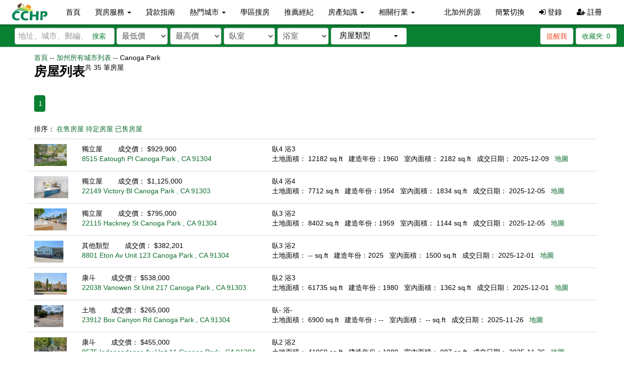

--- FILE ---
content_type: text/html; charset=utf-8
request_url: https://www.cchp.com/city-home-sold-recently/2055/CA/Canoga-Park
body_size: 123640
content:

<!DOCTYPE html>
<html lang="zh">
<head>
    <!-- Google tag (gtag.js) -->
    <script async src="https://www.googletagmanager.com/gtag/js?id=G-2SXG7ZJXK0"></script>
    <script>
        window.dataLayer = window.dataLayer || [];
        function gtag() { dataLayer.push(arguments); }
        gtag('js', new Date());

        gtag('config', 'G-2SXG7ZJXK0');
    </script>
    <meta charset="utf-8" />
    <meta http-equiv="X-UA-Compatible" content="IE=edge">
    
    
    <title>房屋列表 | CCHP.com</title>
        <link href="/favicon.ico" rel="shortcut icon" type="image/x-icon" />
    <meta name="viewport" content="width=device-width" />

    <link href="/css/bootstrap?v=G3PdcwJINayWgORECk6hu79pSJSP24SCoPMDolXiYzc1" rel="stylesheet"/>

    <link href="/css/bootstrapdrop?v=OU7cUkfg5XEoAduluGOXYS01eFu5dQdI1NV0UDJOw-01" rel="stylesheet"/>

    <link href="/css/bootstrap-select?v=oimwqc03Qq98_bQCzcpcf8aaorxfN0a_0KKr4QLJ2L81" rel="stylesheet"/>

    <link href="/css/fontawesome?v=FW08VE6h8QL1V1azEKDbJDZf6ueY3_HByFvx-LL0jEQ1" rel="stylesheet"/>

    <link href="/assets/css/jqueryui?v=M5sCZOBV3wBMPAtbICkiz5dhTZmDR8QV-HSbEvBh8_k1" rel="stylesheet"/>

    <link href="/css/style?v=suYQZv6AXPelU5_ocsgbfX1KMDpXah_X7tyb3qTw8kY1" rel="stylesheet"/>

    

</head>
<body>
    <!--top menu -->
    <nav class="navbar navbar-default ">
        <div class="container-fluid">
            <!-- Brand and toggle get grouped for better mobile display -->
            <div class="navbar-header">
                <button type="button" class="navbar-toggle collapsed" data-toggle="collapse" data-target="#cchp-main-navbar-collapse" aria-expanded="false">
                    <span class="sr-only">Toggle navigation</span>
                    <span class="icon-bar top-bar"></span>
                    <span class="icon-bar middle-bar"></span>
                    <span class="icon-bar bottom-bar"></span>
                </button>
                <a class="logo" href="/home/index"><img src="/assets/img/logo-lite.svg"></a>
                <a class="logo-white" href="/home/index"><img src="/assets/img/cchpwhite.svg"></a>
            </div>
            <!-- Collect the nav links, forms, and other content for toggling -->
            <div class="collapse navbar-collapse" id="cchp-main-navbar-collapse">
                <ul id="main-navbar" class="nav navbar-nav">
                    <li><a href="/">首頁</a></li>
                    <li class="dropdown">
                        <a href="#" class="dropdown-toggle" data-toggle="dropdown" data-hover="dropdown" data-animations="fadeIn" role="button" aria-haspopup="true" aria-expanded="false">買房服務 <span class="caret"></span></a>
                        <ul class="dropdown-menu">
                            <li><a href="/home/open-house">週末看房</a></li>
                            <li><a href="/newhome/index">新建房</a></li>
                            <li><a href="/recommend/publiclisting">經紀推薦上市房</a></li>
                            <li><a href="/recommend/privatelisting">經紀推薦未上市房</a></li>
                        </ul>
                    </li>
                    <li><a href="/home/loan">貸款指南</a></li>
                    <li class="dropdown">
                        <a href="/home/hotcity" class="dropdown-toggle" data-toggle="dropdown" data-hover="dropdown" data-animations="fadeIn" role="button" aria-haspopup="true" aria-expanded="false">熱門城市 <span class="caret"></span></a>
                        <ul class="dropdown-menu">
                            <li>
                                <div class="row" style="width: 600px;">
                                    <ul class="list-unstyled col-md-4">

                                            <li><a href="/home/search?s=Alhambra">Alhambra</a></li>
                                            <li><a href="/home/search?s=Anaheim">Anaheim</a></li>
                                            <li><a href="/home/search?s=Arcadia">Arcadia</a></li>
                                            <li><a href="/home/search?s=Artesia">Artesia</a></li>
                                            <li><a href="/home/search?s=Azusa">Azusa</a></li>
                                            <li><a href="/home/search?s=Baldwin%20Park">Baldwin Park</a></li>
                                            <li><a href="/home/search?s=Beverly%20Hills">Beverly Hills</a></li>
                                            <li><a href="/home/search?s=Bradbury">Bradbury</a></li>
                                            <li><a href="/home/search?s=Brea">Brea</a></li>
                                            <li><a href="/home/search?s=Buena%20Park">Buena Park</a></li>
                                            <li><a href="/home/search?s=Burbank">Burbank</a></li>
                                            <li><a href="/home/search?s=Cerritos">Cerritos</a></li>
                                            <li><a href="/home/search?s=Chino">Chino</a></li>
                                            <li><a href="/home/search?s=Chino%20Hills">Chino Hills</a></li>
                                            <li><a href="/home/search?s=Claremont">Claremont</a></li>
                                            <li><a href="/home/search?s=Corona">Corona</a></li>
                                            <li><a href="/home/search?s=Costa%20Mesa">Costa Mesa</a></li>
                                            <li><a href="/home/search?s=Covina">Covina</a></li>
                                            <li><a href="/home/search?s=Diamond%20Bar">Diamond Bar</a></li>
                                            <li><a href="/home/search?s=Duarte">Duarte</a></li>
                                            <li><a href="/home/search?s=El%20Monte">El Monte</a></li>
                                            <li><a href="/home/search?s=Fontana">Fontana</a></li>
                                            <li><a href="/home/search?s=Fountain%20Valley">Fountain Valley</a></li>
                                            <li><a href="/home/search?s=Fullerton">Fullerton</a></li>
</ul><ul class='list-unstyled col-md-4'>                                            <li><a href="/home/search?s=Garden%20Grove">Garden Grove</a></li>
                                            <li><a href="/home/search?s=Gardena">Gardena</a></li>
                                            <li><a href="/home/search?s=Glendale">Glendale</a></li>
                                            <li><a href="/home/search?s=Glendora">Glendora</a></li>
                                            <li><a href="/home/search?s=Hacienda%20Heights">Hacienda Heights</a></li>
                                            <li><a href="/home/search?s=Huntington%20Beach">Huntington Beach</a></li>
                                            <li><a href="/home/search?s=Irvine">Irvine</a></li>
                                            <li><a href="/home/search?s=La%20Canada%20Flintridge">La Canada Flintridge</a></li>
                                            <li><a href="/home/search?s=La%20Habra%20Heights">La Habra Heights</a></li>
                                            <li><a href="/home/search?s=La%20Palma">La Palma</a></li>
                                            <li><a href="/home/search?s=La%20Puente">La Puente</a></li>
                                            <li><a href="/home/search?s=La%20Verne">La Verne</a></li>
                                            <li><a href="/home/search?s=Laguna%20Beach">Laguna Beach</a></li>
                                            <li><a href="/home/search?s=Long%20Beach">Long Beach</a></li>
                                            <li><a href="/home/search?s=Monrovia">Monrovia</a></li>
                                            <li><a href="/home/search?s=Montebello">Montebello</a></li>
                                            <li><a href="/home/search?s=Monterey%20Park">Monterey Park</a></li>
                                            <li><a href="/home/search?s=Newport%20Beach">Newport Beach</a></li>
                                            <li><a href="/home/search?s=Ontario">Ontario</a></li>
                                            <li><a href="/home/search?s=Orange">Orange</a></li>
                                            <li><a href="/home/search?s=Palos%20Verdes%20Estates">Palos Verdes Estates</a></li>
                                            <li><a href="/home/search?s=Pasadena">Pasadena</a></li>
                                            <li><a href="/home/search?s=Pomona">Pomona</a></li>
                                            <li><a href="/home/search?s=Rancho%20Cucamonga">Rancho Cucamonga</a></li>
</ul><ul class='list-unstyled col-md-4'>                                            <li><a href="/home/search?s=Rosemead">Rosemead</a></li>
                                            <li><a href="/home/search?s=Rowland%20Heights">Rowland Heights</a></li>
                                            <li><a href="/home/search?s=San%20Dimas">San Dimas</a></li>
                                            <li><a href="/home/search?s=San%20Gabriel">San Gabriel</a></li>
                                            <li><a href="/home/search?s=San%20Marino">San Marino</a></li>
                                            <li><a href="/home/search?s=Santa%20Ana">Santa Ana</a></li>
                                            <li><a href="/home/search?s=Santa%20Fe%20Springs">Santa Fe Springs</a></li>
                                            <li><a href="/home/search?s=Santa%20Monica">Santa Monica</a></li>
                                            <li><a href="/home/search?s=Sierra%20Madre">Sierra Madre</a></li>
                                            <li><a href="/home/search?s=South%20El%20Monte">South El Monte</a></li>
                                            <li><a href="/home/search?s=South%20Gate">South Gate</a></li>
                                            <li><a href="/home/search?s=South%20Pasadena">South Pasadena</a></li>
                                            <li><a href="/home/search?s=Temecula">Temecula</a></li>
                                            <li><a href="/home/search?s=Temple%20City">Temple City</a></li>
                                            <li><a href="/home/search?s=Torrance">Torrance</a></li>
                                            <li><a href="/home/search?s=Tustin">Tustin</a></li>
                                            <li><a href="/home/search?s=Upland">Upland</a></li>
                                            <li><a href="/home/search?s=Walnut">Walnut</a></li>
                                            <li><a href="/home/search?s=West%20Covina">West Covina</a></li>
                                            <li><a href="/home/search?s=Westminster">Westminster</a></li>
                                            <li><a href="/home/search?s=Whittier">Whittier</a></li>
                                            <li><a href="/home/search?s=Yorba%20Linda">Yorba Linda</a></li>
                                        <li><a href="/home/hotcity">所有城市</a></li>
                                    </ul>
                                </div>
                            </li>
                        </ul>

                    </li>
                    <li><a href="/school/index">學區搜房</a></li>
                    <li><a href="/business/index/1/%E6%8E%A8%E8%96%A6%E7%B6%93%E7%B4%80">推薦經紀</a></li>



                    <li class="dropdown">
                        <a href="/topic/index" class="dropdown-toggle" data-toggle="dropdown" data-hover="dropdown" data-animations="fadeIn" role="button" aria-haspopup="true" aria-expanded="false">房產知識 <span class="caret"></span></a>
                        <ul class="dropdown-menu">
                            <li><a href="/Topic/List">今日地產新聞</a></li>
                           
                            <li><a href="/Topic/List/76">買房解密</a></li>
                            <li><a href="/Garden/Index">園藝花圃</a></li>
                            <li><a href="/Topic/List/79">地產法規</a></li>
                            <li><a href="/Topic/List/78">地產買賣</a></li>
                            <li><a href="/Topic/List/135">房屋貸款</a></li>
                            <li><a href="/Topic/List/133">房市動態</a></li>
                            <li><a href="/Topic/List/136">購屋教學</a></li>
                            <li><a href="/Topic/List/77">物業管理</a></li>
                            <li><a href="/Topic/List/137">居家裝修</a></li>
                            <li><a href="/Topic/List/138">城市介紹</a></li>
                            <li><a href="/home/Dictionary">地產詞典</a></li>
                        </ul>
                    </li>
                    <li class="dropdown">
                        <a href="/Business/Index/33/%E5%BB%BA%E7%AF%89%E6%9D%90%E6%96%99" class="dropdown-toggle" data-toggle="dropdown" data-hover="dropdown" data-animations="fadeIn" role="button" aria-haspopup="true" aria-expanded="false">相關行業 <span class="caret"></span></a>
                        <ul class="dropdown-menu">
                            <li><a href="/Business/Index/58/%E5%82%A2%E4%BF%B1%E5%BA%97">傢俱店</a></li>
                            <li><a href="/Business/Index/44/%E6%8A%95%E8%B3%87%E7%A7%BB%E6%B0%91">投資移民</a></li>
                            <li><a href="/Business/Index/46/%E8%B2%A1%E5%8B%99%E8%B2%B8%E6%AC%BE">財務貸款</a></li>
                            <li><a href="/Business/Index/47/%E4%BF%9D%E9%9A%AA%E5%85%AC%E5%8F%B8">保險公司</a></li>
                            <li><a href="/Business/Index/33/%E5%BB%BA%E7%AF%89%E6%9D%90%E6%96%99">建築材料</a></li>
                            <li><a href="/Business/Index/49/%E5%9C%B0%E6%AF%AF%E5%85%AC%E5%8F%B8">地毯公司</a></li>
                            <li><a href="/Business/Index/35/%E5%BB%BA%E7%AF%89%E7%87%9F%E9%80%A0">建築營造</a></li>
                            <li><a href="/Business/Index/48/%E5%8D%87%E5%AD%B8%E6%8C%87%E5%B0%8E">升學指導</a></li>
                        </ul>
                    </li>
                </ul>

                <ul class="nav navbar-nav navbar-right">
                        <li><a class="mobile-primary" href="/home/ncaIndex">北加州房源</a></li>
                    <li><a href="#" id="language-cn">簡繁切換</a></li>
                        <li><a href="#" data-toggle="modal" data-target="#logIn"><i class="fa fa-sign-in"></i> 登錄</a></li>
                        <li><a href="#" data-toggle="modal" data-target="#signUp"><i class="fa fa-user-plus"></i> 註冊</a></li>
                </ul>
            </div>
            <!-- /.navbar-collapse -->
        </div>
        <!-- /.container-fluid -->
    </nav>
    <!--top menu end-->
    

<span class="lite-search">
    <div class="filter">
    <div class="col-lg-10 col-sm-6">

<form action="/home/search" class="form-inline" id="main-search-form" method="get"><input id="schooltype" name="schooltype" type="hidden" value="" />            <div class="input-group">
                <input class="form-control" id="cchp_search" name="s" placeholder="地址、城市、郵編、學校或MLS編號" type="text" value="" />
                <button type="submit" class="main-search-btn">搜索</button>
            </div>
            <div class="filter-lg">
                <select class="form-control " data-val="false" data-val-number="The field price_min must be a number." id="price_min" name="price_min"><option value="">最低價</option>
<option value="50000">$5萬</option>
<option value="100000">$10萬</option>
<option value="150000">$15萬</option>
<option value="200000">$20萬</option>
<option value="250000">$25萬</option>
<option value="300000">$30萬</option>
<option value="400000">$40萬</option>
<option value="450000">$45萬</option>
<option value="500000">$50萬</option>
<option value="550000">$55萬</option>
<option value="600000">$60萬</option>
<option value="650000">$65萬</option>
<option value="700000">$70萬</option>
<option value="750000">$75萬</option>
<option value="800000">$80萬</option>
<option value="850000">$85萬</option>
<option value="900000">$90萬</option>
<option value="950000">$95萬</option>
<option value="1000000">$100萬</option>
<option value="1250000">$125萬</option>
<option value="1500000">$150萬</option>
<option value="1750000">$175萬</option>
<option value="2000000">$200萬</option>
<option value="2250000">$225萬</option>
<option value="2500000">$250萬</option>
<option value="2750000">$275萬</option>
<option value="3000000">$300萬</option>
<option value="3250000">$325萬</option>
<option value="3500000">$350萬</option>
<option value="3750000">$375萬</option>
<option value="4000000">$400萬</option>
<option value="4250000">$425萬</option>
<option value="4500000">$450萬</option>
<option value="4750000">$475萬</option>
<option value="5000000">$500萬</option>
<option value="6000000">$600萬</option>
<option value="7000000">$700萬</option>
<option value="8000000">$800萬</option>
<option value="9000000">$900萬</option>
<option value="10000000">$1000萬</option>
</select>
                <select class="form-control " data-val="false" data-val-number="The field price_max must be a number." id="price_max" name="price_max"><option value="">最高價</option>
<option value="50000">$5萬</option>
<option value="100000">$10萬</option>
<option value="150000">$15萬</option>
<option value="200000">$20萬</option>
<option value="250000">$25萬</option>
<option value="300000">$30萬</option>
<option value="400000">$40萬</option>
<option value="450000">$45萬</option>
<option value="500000">$50萬</option>
<option value="550000">$55萬</option>
<option value="600000">$60萬</option>
<option value="650000">$65萬</option>
<option value="700000">$70萬</option>
<option value="750000">$75萬</option>
<option value="800000">$80萬</option>
<option value="850000">$85萬</option>
<option value="900000">$90萬</option>
<option value="950000">$95萬</option>
<option value="1000000">$100萬</option>
<option value="1250000">$125萬</option>
<option value="1500000">$150萬</option>
<option value="1750000">$175萬</option>
<option value="2000000">$200萬</option>
<option value="2250000">$225萬</option>
<option value="2500000">$250萬</option>
<option value="2750000">$275萬</option>
<option value="3000000">$300萬</option>
<option value="3250000">$325萬</option>
<option value="3500000">$350萬</option>
<option value="3750000">$375萬</option>
<option value="4000000">$400萬</option>
<option value="4250000">$425萬</option>
<option value="4500000">$450萬</option>
<option value="4750000">$475萬</option>
<option value="5000000">$500萬</option>
<option value="6000000">$600萬</option>
<option value="7000000">$700萬</option>
<option value="8000000">$800萬</option>
<option value="9000000">$900萬</option>
<option value="10000000">$1000萬</option>
</select>

                <select class="form-control " data-val="false" data-val-number="The field bed must be a number." id="bed" name="bed"><option value="">臥室</option>
<option value="1">1+</option>
<option value="2">2+</option>
<option value="3">3+</option>
<option value="4">4+</option>
<option value="5">5+</option>
<option value="6">6+</option>
<option value="7">7+</option>
</select>
                <select class="form-control " data-val="false" data-val-number="The field bath must be a number." id="bath" name="bath"><option value="">浴室</option>
<option value="1">1+</option>
<option value="2">2+</option>
<option value="3">3+</option>
<option value="4">4+</option>
<option value="5">5+</option>
<option value="6">6+</option>
<option value="7">7+</option>
</select>

                <select class="form-control" title="房屋類型" id="propertytype" name="propertytype">
                    <option data-icon="icon-prop-search icon-all" value="">所有</option>
                    <option data-icon="icon-prop-search icon-house" value="1" >独立屋</option>
                    <option data-icon="icon-prop-search icon-townhouse" value="2" >联排别墅</option>
                    <option data-icon="icon-prop-search icon-condo" value="3" >康斗</option>
                    <option data-icon="icon-prop-search icon-land" value="4" >土地</option>
                    <option data-icon="icon-prop-search icon-other" value="5" >其他</option>
                </select>
                <select id="selschooltype" multiple title="周邊學校" class="multi-select lite-hide" data-style="btn-default no-icon">
                    <option value="1" class="se" >小學</option>
                    <option value="3" class="sm" >初中</option>
                    <option value="5" class="sh" >高中</option>
                </select>
            </div>
</form>    </div>
    <div class="col-lg-2 col-sm-6 save">
        <div class="filter-btn pull-left lite-hide">
            <a class="btn btn-default btn-prop-filter" role="button" data-toggle="modal" href="/property/searchfilter" data-target="#CommonModal">
                <i class="fa fa-filter" aria-hidden="true"></i> 篩選
            </a>
        </div>
                    <a id="dropcart" class="btn btn-default save-me pull-right" href="#" data-needlogin="true" data-toggle="modal" data-target="#logIn">收藏夾: <span>0</span></a>
                    <a class="btn btn-default alert-me pull-right" href="#" data-needlogin="true" data-toggle="modal" data-target="#logIn">提醒我</a>



    </div>
</div>
</span>
<div class="container">
    <div class="row seo-item">
        <div class="col-md-12">
            <span class="green"><a href="/Home/Index">首頁</a> -- <a href="/HouseList/index/CA">加州所有城市列表</a>  -- </span>
            <span class="gray font-xs">Canoga Park</span>
        </div>
        <!--left begin -->
        <div class="col-md-12 sortbox">
            <div class="row">
                <div class="col-md-12">
                    <div class="greenline_topic">
                        <div class="titlebg pull-left">
                            房屋列表
                        </div>

                        <div>
                            <span>共 <span>35</span> 筆房屋</span>
                        </div>

                    </div>
                </div>
            </div>
            <div class="row seo-item">
                <div class="col-md-12">
                    <div class="pagination-container"><ul class="pagination"><li class="active"><a>1</a></li></ul></div>
                </div>

                <div class="col-md-12">
                    排序：
                    <span class="citylist_active_none green"><a href="/city-home-for-sale/2055/CA/Canoga-Park">在售房屋</a></span>
                    <span class="citylist_active_none green"><a href="/city-home-pending/2055/CA/Canoga-Park">待定房屋</a></span>
                    <span class="city_active whitenews"><a href="/city-home-sold-recently/2055/CA/Canoga-Park">已售房屋</a></span>
                </div>
            </div>
                <div class="row">
                    <div class="col-xs-12">
                            <div>
                                <div class="row seo-item" data-list-id="4796035">

                                    <div class="col-xs-1 seo-pic-contain">
                                        <a href="/CA/Canoga-Park/8515-Eatough-Pl-4796035">
                                            <img src="https://media.crmls.org/medias/15a4a226-a361-4f49-aa5f-5956a607043e.jpg" alt="" />
                                        </a>
                                    </div>
                                    <div class="col-xs-4">
                                        <span>
                                            獨立屋
                                        </span>
                                        &nbsp;&nbsp;&nbsp;&nbsp;&nbsp;&nbsp;
                                            <span>成交價： $929,900</span><br />
                                        <span>
                                            <a href="/CA/Canoga-Park/8515-Eatough-Pl-4796035">
                                                8515 Eatough Pl Canoga Park , CA 91304
                                            </a>
                                        </span>



                                    </div>
                                    <div class="col-xs-7">
                                        臥4
                                        浴3
                                        <br /><span>
                                            土地面積： 12182
                                            sq.ft
                                        </span>&nbsp;
                                        <span>
                                            建造年份：1960
                                        </span>&nbsp;
                                        <span>
                                            室內面積： 2182 sq.ft
                                        </span>&nbsp;
                                            <span>
                                                成交日期：  2025-12-09
                                            </span>&nbsp;

                                        <span><a href="/home/list?property_id=4796035">地圖</a></span>
                                    </div>
                                </div>
                            </div>
                            <div>
                                <div class="row seo-item" data-list-id="3824731">

                                    <div class="col-xs-1 seo-pic-contain">
                                        <a href="/CA/Canoga-Park/22149-Victory-Bl-3824731">
                                            <img src="https://media.crmls.org/medias/7264737b-7eca-4f6e-86d9-7bac5fd53e0a.jpg" alt="" />
                                        </a>
                                    </div>
                                    <div class="col-xs-4">
                                        <span>
                                            獨立屋
                                        </span>
                                        &nbsp;&nbsp;&nbsp;&nbsp;&nbsp;&nbsp;
                                            <span>成交價： $1,125,000</span><br />
                                        <span>
                                            <a href="/CA/Canoga-Park/22149-Victory-Bl-3824731">
                                                22149 Victory Bl Canoga Park , CA 91303
                                            </a>
                                        </span>



                                    </div>
                                    <div class="col-xs-7">
                                        臥4
                                        浴4
                                        <br /><span>
                                            土地面積： 7712
                                            sq.ft
                                        </span>&nbsp;
                                        <span>
                                            建造年份：1954
                                        </span>&nbsp;
                                        <span>
                                            室內面積： 1834 sq.ft
                                        </span>&nbsp;
                                            <span>
                                                成交日期：  2025-12-05
                                            </span>&nbsp;

                                        <span><a href="/home/list?property_id=3824731">地圖</a></span>
                                    </div>
                                </div>
                            </div>
                            <div>
                                <div class="row seo-item" data-list-id="4101546">

                                    <div class="col-xs-1 seo-pic-contain">
                                        <a href="/CA/Canoga-Park/22115-Hackney-St-4101546">
                                            <img src="https://media.crmls.org/medias/6b26f0a9-efef-4a53-a2db-80fcbcea718f.jpg" alt="" />
                                        </a>
                                    </div>
                                    <div class="col-xs-4">
                                        <span>
                                            獨立屋
                                        </span>
                                        &nbsp;&nbsp;&nbsp;&nbsp;&nbsp;&nbsp;
                                            <span>成交價： $795,000</span><br />
                                        <span>
                                            <a href="/CA/Canoga-Park/22115-Hackney-St-4101546">
                                                22115 Hackney St Canoga Park , CA 91304
                                            </a>
                                        </span>



                                    </div>
                                    <div class="col-xs-7">
                                        臥3
                                        浴2
                                        <br /><span>
                                            土地面積： 8402
                                            sq.ft
                                        </span>&nbsp;
                                        <span>
                                            建造年份：1959
                                        </span>&nbsp;
                                        <span>
                                            室內面積： 1144 sq.ft
                                        </span>&nbsp;
                                            <span>
                                                成交日期：  2025-12-05
                                            </span>&nbsp;

                                        <span><a href="/home/list?property_id=4101546">地圖</a></span>
                                    </div>
                                </div>
                            </div>
                            <div>
                                <div class="row seo-item" data-list-id="4739091">

                                    <div class="col-xs-1 seo-pic-contain">
                                        <a href="/CA/Canoga-Park/8801-Eton-Av-Unit-123-4739091">
                                            <img src="https://media.crmls.org/medias/22a87a35-b168-433a-b618-6cc12ee07274.jpg" alt="" />
                                        </a>
                                    </div>
                                    <div class="col-xs-4">
                                        <span>
                                            其他類型
                                        </span>
                                        &nbsp;&nbsp;&nbsp;&nbsp;&nbsp;&nbsp;
                                            <span>成交價： $382,201</span><br />
                                        <span>
                                            <a href="/CA/Canoga-Park/8801-Eton-Av-Unit-123-4739091">
                                                8801 Eton Av Unit 123 Canoga Park , CA 91304
                                            </a>
                                        </span>



                                    </div>
                                    <div class="col-xs-7">
                                        臥3
                                        浴2
                                        <br /><span>
                                            土地面積： --
                                            sq.ft
                                        </span>&nbsp;
                                        <span>
                                            建造年份：2025
                                        </span>&nbsp;
                                        <span>
                                            室內面積： 1500 sq.ft
                                        </span>&nbsp;
                                            <span>
                                                成交日期：  2025-12-01
                                            </span>&nbsp;

                                        <span><a href="/home/list?property_id=4739091">地圖</a></span>
                                    </div>
                                </div>
                            </div>
                            <div>
                                <div class="row seo-item" data-list-id="4809056">

                                    <div class="col-xs-1 seo-pic-contain">
                                        <a href="/CA/Canoga-Park/22038-Vanowen-St-Unit-217-4809056">
                                            <img src="https://media.crmls.org/mediaz/e19c96c5-87e2-44a8-9dc1-6950029810f7.jpg" alt="" />
                                        </a>
                                    </div>
                                    <div class="col-xs-4">
                                        <span>
                                            康斗
                                        </span>
                                        &nbsp;&nbsp;&nbsp;&nbsp;&nbsp;&nbsp;
                                            <span>成交價： $538,000</span><br />
                                        <span>
                                            <a href="/CA/Canoga-Park/22038-Vanowen-St-Unit-217-4809056">
                                                22038 Vanowen St Unit 217 Canoga Park , CA 91303
                                            </a>
                                        </span>



                                    </div>
                                    <div class="col-xs-7">
                                        臥2
                                        浴3
                                        <br /><span>
                                            土地面積： 61735
                                            sq.ft
                                        </span>&nbsp;
                                        <span>
                                            建造年份：1980
                                        </span>&nbsp;
                                        <span>
                                            室內面積： 1362 sq.ft
                                        </span>&nbsp;
                                            <span>
                                                成交日期：  2025-12-01
                                            </span>&nbsp;

                                        <span><a href="/home/list?property_id=4809056">地圖</a></span>
                                    </div>
                                </div>
                            </div>
                            <div>
                                <div class="row seo-item" data-list-id="1340319">

                                    <div class="col-xs-1 seo-pic-contain">
                                        <a href="/CA/Canoga-Park/23912-Box-Canyon-Rd-1340319">
                                            <img src="https://media.crmls.org/medias/b3196325-279b-4ae7-855a-ed7afa0143f9.jpg" alt="" />
                                        </a>
                                    </div>
                                    <div class="col-xs-4">
                                        <span>
                                            土地
                                        </span>
                                        &nbsp;&nbsp;&nbsp;&nbsp;&nbsp;&nbsp;
                                            <span>成交價： $265,000</span><br />
                                        <span>
                                            <a href="/CA/Canoga-Park/23912-Box-Canyon-Rd-1340319">
                                                23912 Box Canyon Rd Canoga Park , CA 91304
                                            </a>
                                        </span>



                                    </div>
                                    <div class="col-xs-7">
                                        臥-
                                        浴-
                                        <br /><span>
                                            土地面積： 6900
                                            sq.ft
                                        </span>&nbsp;
                                        <span>
                                            建造年份：--
                                        </span>&nbsp;
                                        <span>
                                            室內面積： -- sq.ft
                                        </span>&nbsp;
                                            <span>
                                                成交日期：  2025-11-26
                                            </span>&nbsp;

                                        <span><a href="/home/list?property_id=1340319">地圖</a></span>
                                    </div>
                                </div>
                            </div>
                            <div>
                                <div class="row seo-item" data-list-id="4368267">

                                    <div class="col-xs-1 seo-pic-contain">
                                        <a href="/CA/Canoga-Park/8575-Independence-Av-Unit-11-4368267">
                                            <img src="https://media.crmls.org/medias/46699308-3f03-4d7a-a440-a0eb9407d490.jpg" alt="" />
                                        </a>
                                    </div>
                                    <div class="col-xs-4">
                                        <span>
                                            康斗
                                        </span>
                                        &nbsp;&nbsp;&nbsp;&nbsp;&nbsp;&nbsp;
                                            <span>成交價： $455,000</span><br />
                                        <span>
                                            <a href="/CA/Canoga-Park/8575-Independence-Av-Unit-11-4368267">
                                                8575 Independence Av Unit 11 Canoga Park , CA 91304
                                            </a>
                                        </span>



                                    </div>
                                    <div class="col-xs-7">
                                        臥2
                                        浴2
                                        <br /><span>
                                            土地面積： 41969
                                            sq.ft
                                        </span>&nbsp;
                                        <span>
                                            建造年份：1980
                                        </span>&nbsp;
                                        <span>
                                            室內面積： 987 sq.ft
                                        </span>&nbsp;
                                            <span>
                                                成交日期：  2025-11-26
                                            </span>&nbsp;

                                        <span><a href="/home/list?property_id=4368267">地圖</a></span>
                                    </div>
                                </div>
                            </div>
                            <div>
                                <div class="row seo-item" data-list-id="4773085">

                                    <div class="col-xs-1 seo-pic-contain">
                                        <a href="/CA/Canoga-Park/8540-De-Soto-Av-Unit-49-4773085">
                                            <img src="https://media.crmls.org/medias/ace6eeae-8f88-43c6-97e7-a29f9d20138e.jpg" alt="" />
                                        </a>
                                    </div>
                                    <div class="col-xs-4">
                                        <span>
                                            康斗
                                        </span>
                                        &nbsp;&nbsp;&nbsp;&nbsp;&nbsp;&nbsp;
                                            <span>成交價： $595,000</span><br />
                                        <span>
                                            <a href="/CA/Canoga-Park/8540-De-Soto-Av-Unit-49-4773085">
                                                8540 De Soto Av Unit 49 Canoga Park , CA 91304
                                            </a>
                                        </span>



                                    </div>
                                    <div class="col-xs-7">
                                        臥3
                                        浴3
                                        <br /><span>
                                            土地面積： 236794
                                            sq.ft
                                        </span>&nbsp;
                                        <span>
                                            建造年份：1979
                                        </span>&nbsp;
                                        <span>
                                            室內面積： 1785 sq.ft
                                        </span>&nbsp;
                                            <span>
                                                成交日期：  2025-11-26
                                            </span>&nbsp;

                                        <span><a href="/home/list?property_id=4773085">地圖</a></span>
                                    </div>
                                </div>
                            </div>
                            <div>
                                <div class="row seo-item" data-list-id="4815943">

                                    <div class="col-xs-1 seo-pic-contain">
                                        <a href="/CA/Canoga-Park/7831-Capistrano-Av-4815943">
                                            <img src="https://media.crmls.org/medias/a6a14300-0200-4c7e-a5e4-76250cb31e59.jpg" alt="" />
                                        </a>
                                    </div>
                                    <div class="col-xs-4">
                                        <span>
                                            獨立屋
                                        </span>
                                        &nbsp;&nbsp;&nbsp;&nbsp;&nbsp;&nbsp;
                                            <span>成交價： $776,000</span><br />
                                        <span>
                                            <a href="/CA/Canoga-Park/7831-Capistrano-Av-4815943">
                                                7831 Capistrano Av Canoga Park , CA 91304
                                            </a>
                                        </span>



                                    </div>
                                    <div class="col-xs-7">
                                        臥4
                                        浴2
                                        <br /><span>
                                            土地面積： 7502
                                            sq.ft
                                        </span>&nbsp;
                                        <span>
                                            建造年份：1957
                                        </span>&nbsp;
                                        <span>
                                            室內面積： 1362 sq.ft
                                        </span>&nbsp;
                                            <span>
                                                成交日期：  2025-11-26
                                            </span>&nbsp;

                                        <span><a href="/home/list?property_id=4815943">地圖</a></span>
                                    </div>
                                </div>
                            </div>
                            <div>
                                <div class="row seo-item" data-list-id="4807450">

                                    <div class="col-xs-1 seo-pic-contain">
                                        <a href="/CA/Canoga-Park/7934-W-Vassar-Av-4807450">
                                            <img src="https://media.crmls.org/medias/ce4d8c16-bdd4-4bec-b5ac-1803f2ae6448.jpg" alt="" />
                                        </a>
                                    </div>
                                    <div class="col-xs-4">
                                        <span>
                                            獨立屋
                                        </span>
                                        &nbsp;&nbsp;&nbsp;&nbsp;&nbsp;&nbsp;
                                            <span>成交價： $860,000</span><br />
                                        <span>
                                            <a href="/CA/Canoga-Park/7934-W-Vassar-Av-4807450">
                                                7934 W Vassar Av Canoga Park , CA 91304
                                            </a>
                                        </span>



                                    </div>
                                    <div class="col-xs-7">
                                        臥4
                                        浴3
                                        <br /><span>
                                            土地面積： 7503
                                            sq.ft
                                        </span>&nbsp;
                                        <span>
                                            建造年份：1956
                                        </span>&nbsp;
                                        <span>
                                            室內面積： 2326 sq.ft
                                        </span>&nbsp;
                                            <span>
                                                成交日期：  2025-11-25
                                            </span>&nbsp;

                                        <span><a href="/home/list?property_id=4807450">地圖</a></span>
                                    </div>
                                </div>
                            </div>
                            <div>
                                <div class="row seo-item" data-list-id="4780726">

                                    <div class="col-xs-1 seo-pic-contain">
                                        <a href="/CA/Canoga-Park/7419-Farralone-Av-4780726">
                                            <img src="https://media.crmls.org/medias/799ccc86-1e50-451d-882c-06bdd7054726.jpg" alt="" />
                                        </a>
                                    </div>
                                    <div class="col-xs-4">
                                        <span>
                                            獨立屋
                                        </span>
                                        &nbsp;&nbsp;&nbsp;&nbsp;&nbsp;&nbsp;
                                            <span>成交價： $738,000</span><br />
                                        <span>
                                            <a href="/CA/Canoga-Park/7419-Farralone-Av-4780726">
                                                7419 Farralone Av Canoga Park , CA 91303
                                            </a>
                                        </span>



                                    </div>
                                    <div class="col-xs-7">
                                        臥3
                                        浴2
                                        <br /><span>
                                            土地面積： 7520
                                            sq.ft
                                        </span>&nbsp;
                                        <span>
                                            建造年份：1956
                                        </span>&nbsp;
                                        <span>
                                            室內面積： 1844 sq.ft
                                        </span>&nbsp;
                                            <span>
                                                成交日期：  2025-11-24
                                            </span>&nbsp;

                                        <span><a href="/home/list?property_id=4780726">地圖</a></span>
                                    </div>
                                </div>
                            </div>
                            <div>
                                <div class="row seo-item" data-list-id="4814874">

                                    <div class="col-xs-1 seo-pic-contain">
                                        <a href="/CA/Canoga-Park/21739-Malden-4814874">
                                            <img src="https://media.crmls.org/medias/f65f106b-b1a2-47ce-bd54-153e119287e8.jpg" alt="" />
                                        </a>
                                    </div>
                                    <div class="col-xs-4">
                                        <span>
                                            獨立屋
                                        </span>
                                        &nbsp;&nbsp;&nbsp;&nbsp;&nbsp;&nbsp;
                                            <span>成交價： $774,652</span><br />
                                        <span>
                                            <a href="/CA/Canoga-Park/21739-Malden-4814874">
                                                21739 Malden Canoga Park , CA 91304
                                            </a>
                                        </span>



                                    </div>
                                    <div class="col-xs-7">
                                        臥3
                                        浴2
                                        <br /><span>
                                            土地面積： 7504
                                            sq.ft
                                        </span>&nbsp;
                                        <span>
                                            建造年份：1956
                                        </span>&nbsp;
                                        <span>
                                            室內面積： 2015 sq.ft
                                        </span>&nbsp;
                                            <span>
                                                成交日期：  2025-11-21
                                            </span>&nbsp;

                                        <span><a href="/home/list?property_id=4814874">地圖</a></span>
                                    </div>
                                </div>
                            </div>
                            <div>
                                <div class="row seo-item" data-list-id="203869">

                                    <div class="col-xs-1 seo-pic-contain">
                                        <a href="/CA/Canoga-Park/23676-Justice-St-203869">
                                            <img src="https://media.crmls.org/medias/7a41a6e1-242c-455d-a1a6-0faa32826af6.jpg" alt="" />
                                        </a>
                                    </div>
                                    <div class="col-xs-4">
                                        <span>
                                            獨立屋
                                        </span>
                                        &nbsp;&nbsp;&nbsp;&nbsp;&nbsp;&nbsp;
                                            <span>成交價： $1,365,000</span><br />
                                        <span>
                                            <a href="/CA/Canoga-Park/23676-Justice-St-203869">
                                                23676 Justice St Canoga Park , CA 91304
                                            </a>
                                        </span>



                                    </div>
                                    <div class="col-xs-7">
                                        臥5
                                        浴3
                                        <br /><span>
                                            土地面積： 10127
                                            sq.ft
                                        </span>&nbsp;
                                        <span>
                                            建造年份：1981
                                        </span>&nbsp;
                                        <span>
                                            室內面積： 3042 sq.ft
                                        </span>&nbsp;
                                            <span>
                                                成交日期：  2025-11-20
                                            </span>&nbsp;

                                        <span><a href="/home/list?property_id=203869">地圖</a></span>
                                    </div>
                                </div>
                            </div>
                            <div>
                                <div class="row seo-item" data-list-id="4803418">

                                    <div class="col-xs-1 seo-pic-contain">
                                        <a href="/CA/Canoga-Park/24004-Arminta-St-4803418">
                                            <img src="https://media.crmls.org/medias/d60dbbb6-c86d-4d88-a0ac-74e46d09ce4e.jpg" alt="" />
                                        </a>
                                    </div>
                                    <div class="col-xs-4">
                                        <span>
                                            獨立屋
                                        </span>
                                        &nbsp;&nbsp;&nbsp;&nbsp;&nbsp;&nbsp;
                                            <span>成交價： $1,260,000</span><br />
                                        <span>
                                            <a href="/CA/Canoga-Park/24004-Arminta-St-4803418">
                                                24004 Arminta St Canoga Park , CA 91304
                                            </a>
                                        </span>



                                    </div>
                                    <div class="col-xs-7">
                                        臥4
                                        浴3
                                        <br /><span>
                                            土地面積： 7868
                                            sq.ft
                                        </span>&nbsp;
                                        <span>
                                            建造年份：1986
                                        </span>&nbsp;
                                        <span>
                                            室內面積： 2515 sq.ft
                                        </span>&nbsp;
                                            <span>
                                                成交日期：  2025-11-20
                                            </span>&nbsp;

                                        <span><a href="/home/list?property_id=4803418">地圖</a></span>
                                    </div>
                                </div>
                            </div>
                            <div>
                                <div class="row seo-item" data-list-id="4805087">

                                    <div class="col-xs-1 seo-pic-contain">
                                        <a href="/CA/Canoga-Park/380-Box-Canyon-Rd-4805087">
                                            <img src="https://media.crmls.org/medias/dd0c8841-bb4b-457b-ae62-e759453de801.jpg" alt="" />
                                        </a>
                                    </div>
                                    <div class="col-xs-4">
                                        <span>
                                            獨立屋
                                        </span>
                                        &nbsp;&nbsp;&nbsp;&nbsp;&nbsp;&nbsp;
                                            <span>成交價： $1,075,000</span><br />
                                        <span>
                                            <a href="/CA/Canoga-Park/380-Box-Canyon-Rd-4805087">
                                                380 Box Canyon Rd Canoga Park , CA 91304
                                            </a>
                                        </span>



                                    </div>
                                    <div class="col-xs-7">
                                        臥3
                                        浴3
                                        <br /><span>
                                            土地面積： 6098
                                            sq.ft
                                        </span>&nbsp;
                                        <span>
                                            建造年份：1984
                                        </span>&nbsp;
                                        <span>
                                            室內面積： 2830 sq.ft
                                        </span>&nbsp;
                                            <span>
                                                成交日期：  2025-11-19
                                            </span>&nbsp;

                                        <span><a href="/home/list?property_id=4805087">地圖</a></span>
                                    </div>
                                </div>
                            </div>
                            <div>
                                <div class="row seo-item" data-list-id="101472">

                                    <div class="col-xs-1 seo-pic-contain">
                                        <a href="/CA/Canoga-Park/22345-Cantara-St-101472">
                                            <img src="http://img18.cchp.com/crmls/202509/374839430_1.jpg" alt="" />
                                        </a>
                                    </div>
                                    <div class="col-xs-4">
                                        <span>
                                            獨立屋
                                        </span>
                                        &nbsp;&nbsp;&nbsp;&nbsp;&nbsp;&nbsp;
                                            <span>成交價： $870,000</span><br />
                                        <span>
                                            <a href="/CA/Canoga-Park/22345-Cantara-St-101472">
                                                22345 Cantara St Canoga Park , CA 91304
                                            </a>
                                        </span>



                                    </div>
                                    <div class="col-xs-7">
                                        臥4
                                        浴2
                                        <br /><span>
                                            土地面積： 8051
                                            sq.ft
                                        </span>&nbsp;
                                        <span>
                                            建造年份：1959
                                        </span>&nbsp;
                                        <span>
                                            室內面積： 1516 sq.ft
                                        </span>&nbsp;
                                            <span>
                                                成交日期：  2025-11-18
                                            </span>&nbsp;

                                        <span><a href="/home/list?property_id=101472">地圖</a></span>
                                    </div>
                                </div>
                            </div>
                            <div>
                                <div class="row seo-item" data-list-id="4817509">

                                    <div class="col-xs-1 seo-pic-contain">
                                        <a href="/CA/Canoga-Park/21126-Bryant-4817509">
                                            <img src="https://media.crmls.org/medias/9db4a7d1-3391-4b2d-b9fa-f075d9c11390.jpg" alt="" />
                                        </a>
                                    </div>
                                    <div class="col-xs-4">
                                        <span>
                                            獨立屋
                                        </span>
                                        &nbsp;&nbsp;&nbsp;&nbsp;&nbsp;&nbsp;
                                            <span>成交價： $1,150,000</span><br />
                                        <span>
                                            <a href="/CA/Canoga-Park/21126-Bryant-4817509">
                                                21126 Bryant Canoga Park , CA 91304
                                            </a>
                                        </span>



                                    </div>
                                    <div class="col-xs-7">
                                        臥4
                                        浴3
                                        <br /><span>
                                            土地面積： 20000
                                            sq.ft
                                        </span>&nbsp;
                                        <span>
                                            建造年份：1954
                                        </span>&nbsp;
                                        <span>
                                            室內面積： 2987 sq.ft
                                        </span>&nbsp;
                                            <span>
                                                成交日期：  2025-11-18
                                            </span>&nbsp;

                                        <span><a href="/home/list?property_id=4817509">地圖</a></span>
                                    </div>
                                </div>
                            </div>
                            <div>
                                <div class="row seo-item" data-list-id="4824835">

                                    <div class="col-xs-1 seo-pic-contain">
                                        <a href="/CA/Canoga-Park/21305-Chase-St-4824835">
                                            <img src="https://media.crmls.org/medias/d37dd510-fac1-40bb-bde8-f594fcfafb2e.jpg" alt="" />
                                        </a>
                                    </div>
                                    <div class="col-xs-4">
                                        <span>
                                            獨立屋
                                        </span>
                                        &nbsp;&nbsp;&nbsp;&nbsp;&nbsp;&nbsp;
                                            <span>成交價： $1,499,000</span><br />
                                        <span>
                                            <a href="/CA/Canoga-Park/21305-Chase-St-4824835">
                                                21305 Chase St Canoga Park , CA 91304
                                            </a>
                                        </span>



                                    </div>
                                    <div class="col-xs-7">
                                        臥4
                                        浴4
                                        <br /><span>
                                            土地面積： 31162
                                            sq.ft
                                        </span>&nbsp;
                                        <span>
                                            建造年份：1945
                                        </span>&nbsp;
                                        <span>
                                            室內面積： 3313 sq.ft
                                        </span>&nbsp;
                                            <span>
                                                成交日期：  2025-11-18
                                            </span>&nbsp;

                                        <span><a href="/home/list?property_id=4824835">地圖</a></span>
                                    </div>
                                </div>
                            </div>
                            <div>
                                <div class="row seo-item" data-list-id="384158">

                                    <div class="col-xs-1 seo-pic-contain">
                                        <a href="/CA/Canoga-Park/8657-Valley-Flores-Dr-384158">
                                            <img src="https://media.crmls.org/mediaz/174e2461-67e5-4505-a7a9-aa6d1882db5a.jpg" alt="" />
                                        </a>
                                    </div>
                                    <div class="col-xs-4">
                                        <span>
                                            獨立屋
                                        </span>
                                        &nbsp;&nbsp;&nbsp;&nbsp;&nbsp;&nbsp;
                                            <span>成交價： $965,000</span><br />
                                        <span>
                                            <a href="/CA/Canoga-Park/8657-Valley-Flores-Dr-384158">
                                                8657 Valley Flores Dr Canoga Park , CA 91304
                                            </a>
                                        </span>



                                    </div>
                                    <div class="col-xs-7">
                                        臥3
                                        浴3
                                        <br /><span>
                                            土地面積： 14104
                                            sq.ft
                                        </span>&nbsp;
                                        <span>
                                            建造年份：1968
                                        </span>&nbsp;
                                        <span>
                                            室內面積： 2089 sq.ft
                                        </span>&nbsp;
                                            <span>
                                                成交日期：  2025-11-17
                                            </span>&nbsp;

                                        <span><a href="/home/list?property_id=384158">地圖</a></span>
                                    </div>
                                </div>
                            </div>
                            <div>
                                <div class="row seo-item" data-list-id="4716598">

                                    <div class="col-xs-1 seo-pic-contain">
                                        <a href="/CA/Canoga-Park/8901-Eton-Av-Unit-5-4716598">
                                            <img src="https://media.crmls.org/medias/d9523c5f-c092-42a8-af10-c8d7ff1c3adf.jpg" alt="" />
                                        </a>
                                    </div>
                                    <div class="col-xs-4">
                                        <span>
                                            其他類型
                                        </span>
                                        &nbsp;&nbsp;&nbsp;&nbsp;&nbsp;&nbsp;
                                            <span>成交價： $190,125</span><br />
                                        <span>
                                            <a href="/CA/Canoga-Park/8901-Eton-Av-Unit-5-4716598">
                                                8901 Eton Av Unit 5 Canoga Park , CA 91304
                                            </a>
                                        </span>



                                    </div>
                                    <div class="col-xs-7">
                                        臥2
                                        浴2
                                        <br /><span>
                                            土地面積： --
                                            sq.ft
                                        </span>&nbsp;
                                        <span>
                                            建造年份：1969
                                        </span>&nbsp;
                                        <span>
                                            室內面積： 1440 sq.ft
                                        </span>&nbsp;
                                            <span>
                                                成交日期：  2025-11-17
                                            </span>&nbsp;

                                        <span><a href="/home/list?property_id=4716598">地圖</a></span>
                                    </div>
                                </div>
                            </div>
                            <div>
                                <div class="row seo-item" data-list-id="4682337">

                                    <div class="col-xs-1 seo-pic-contain">
                                        <a href="/CA/Canoga-Park/21720-Hart-St-Unit-5-4682337">
                                            <img src="https://media.crmls.org/medias/25a0e7c0-e62f-42d3-8e80-492eb6b52dc2.jpg" alt="" />
                                        </a>
                                    </div>
                                    <div class="col-xs-4">
                                        <span>
                                            聯排別墅
                                        </span>
                                        &nbsp;&nbsp;&nbsp;&nbsp;&nbsp;&nbsp;
                                            <span>成交價： $515,000</span><br />
                                        <span>
                                            <a href="/CA/Canoga-Park/21720-Hart-St-Unit-5-4682337">
                                                21720 Hart St Unit 5 Canoga Park , CA 91303
                                            </a>
                                        </span>



                                    </div>
                                    <div class="col-xs-7">
                                        臥2
                                        浴2
                                        <br /><span>
                                            土地面積： 32523
                                            sq.ft
                                        </span>&nbsp;
                                        <span>
                                            建造年份：1985
                                        </span>&nbsp;
                                        <span>
                                            室內面積： 1012 sq.ft
                                        </span>&nbsp;
                                            <span>
                                                成交日期：  2025-11-14
                                            </span>&nbsp;

                                        <span><a href="/home/list?property_id=4682337">地圖</a></span>
                                    </div>
                                </div>
                            </div>
                            <div>
                                <div class="row seo-item" data-list-id="4814497">

                                    <div class="col-xs-1 seo-pic-contain">
                                        <a href="/CA/Canoga-Park/8208-Fallbrook-Av-4814497">
                                            <img src="https://media.crmls.org/medias/5fecf5cd-4ac6-45bc-9c72-19cdf7dfbe79.jpg" alt="" />
                                        </a>
                                    </div>
                                    <div class="col-xs-4">
                                        <span>
                                            獨立屋
                                        </span>
                                        &nbsp;&nbsp;&nbsp;&nbsp;&nbsp;&nbsp;
                                            <span>成交價： $1,031,000</span><br />
                                        <span>
                                            <a href="/CA/Canoga-Park/8208-Fallbrook-Av-4814497">
                                                8208 Fallbrook Av Canoga Park , CA 91304
                                            </a>
                                        </span>



                                    </div>
                                    <div class="col-xs-7">
                                        臥6
                                        浴5
                                        <br /><span>
                                            土地面積： 8657
                                            sq.ft
                                        </span>&nbsp;
                                        <span>
                                            建造年份：1957
                                        </span>&nbsp;
                                        <span>
                                            室內面積： 2280 sq.ft
                                        </span>&nbsp;
                                            <span>
                                                成交日期：  2025-11-14
                                            </span>&nbsp;

                                        <span><a href="/home/list?property_id=4814497">地圖</a></span>
                                    </div>
                                </div>
                            </div>
                            <div>
                                <div class="row seo-item" data-list-id="4816257">

                                    <div class="col-xs-1 seo-pic-contain">
                                        <a href="/CA/Canoga-Park/7845-Nevada-Av-4816257">
                                            <img src="https://media.crmls.org/medias/00257be0-44f4-4540-9704-fe8c923cdc04.jpg" alt="" />
                                        </a>
                                    </div>
                                    <div class="col-xs-4">
                                        <span>
                                            獨立屋
                                        </span>
                                        &nbsp;&nbsp;&nbsp;&nbsp;&nbsp;&nbsp;
                                            <span>成交價： $890,000</span><br />
                                        <span>
                                            <a href="/CA/Canoga-Park/7845-Nevada-Av-4816257">
                                                7845 Nevada Av Canoga Park , CA 91304
                                            </a>
                                        </span>



                                    </div>
                                    <div class="col-xs-7">
                                        臥3
                                        浴2
                                        <br /><span>
                                            土地面積： 7516
                                            sq.ft
                                        </span>&nbsp;
                                        <span>
                                            建造年份：1957
                                        </span>&nbsp;
                                        <span>
                                            室內面積： 1349 sq.ft
                                        </span>&nbsp;
                                            <span>
                                                成交日期：  2025-11-13
                                            </span>&nbsp;

                                        <span><a href="/home/list?property_id=4816257">地圖</a></span>
                                    </div>
                                </div>
                            </div>
                            <div>
                                <div class="row seo-item" data-list-id="4645548">

                                    <div class="col-xs-1 seo-pic-contain">
                                        <a href="/CA/Canoga-Park/801-Box-Canyon-Rd-4645548">
                                            <img src="https://media.crmls.org/medias/2735b049-e218-4a01-a7c7-c6e8db170bf0.jpg" alt="" />
                                        </a>
                                    </div>
                                    <div class="col-xs-4">
                                        <span>
                                            獨立屋
                                        </span>
                                        &nbsp;&nbsp;&nbsp;&nbsp;&nbsp;&nbsp;
                                            <span>成交價： $1,125,000</span><br />
                                        <span>
                                            <a href="/CA/Canoga-Park/801-Box-Canyon-Rd-4645548">
                                                801 Box Canyon Rd Canoga Park , CA 91304
                                            </a>
                                        </span>



                                    </div>
                                    <div class="col-xs-7">
                                        臥3
                                        浴3
                                        <br /><span>
                                            土地面積： 69696
                                            sq.ft
                                        </span>&nbsp;
                                        <span>
                                            建造年份：1987
                                        </span>&nbsp;
                                        <span>
                                            室內面積： 2372 sq.ft
                                        </span>&nbsp;
                                            <span>
                                                成交日期：  2025-11-12
                                            </span>&nbsp;

                                        <span><a href="/home/list?property_id=4645548">地圖</a></span>
                                    </div>
                                </div>
                            </div>
                            <div>
                                <div class="row seo-item" data-list-id="4729660">

                                    <div class="col-xs-1 seo-pic-contain">
                                        <a href="/CA/Canoga-Park/9314-Stevens-Wy-4729660">
                                            <img src="https://media.crmls.org/medias/7395df37-1ec8-4f74-b1fe-2276fa13b93a.jpg" alt="" />
                                        </a>
                                    </div>
                                    <div class="col-xs-4">
                                        <span>
                                            獨立屋
                                        </span>
                                        &nbsp;&nbsp;&nbsp;&nbsp;&nbsp;&nbsp;
                                            <span>成交價： $1,140,000</span><br />
                                        <span>
                                            <a href="/CA/Canoga-Park/9314-Stevens-Wy-4729660">
                                                9314 Stevens Wy Canoga Park , CA 91304
                                            </a>
                                        </span>



                                    </div>
                                    <div class="col-xs-7">
                                        臥4
                                        浴4
                                        <br /><span>
                                            土地面積： 26000
                                            sq.ft
                                        </span>&nbsp;
                                        <span>
                                            建造年份：1990
                                        </span>&nbsp;
                                        <span>
                                            室內面積： 3061 sq.ft
                                        </span>&nbsp;
                                            <span>
                                                成交日期：  2025-11-12
                                            </span>&nbsp;

                                        <span><a href="/home/list?property_id=4729660">地圖</a></span>
                                    </div>
                                </div>
                            </div>
                            <div>
                                <div class="row seo-item" data-list-id="2025903">

                                    <div class="col-xs-1 seo-pic-contain">
                                        <a href="/CA/Canoga-Park/24125-Woolsey-Canyon-2025903">
                                            <img src="https://media.crmls.org/medias/55e8b6ae-ea19-4b60-876c-7e8c0921c957.jpg" alt="" />
                                        </a>
                                    </div>
                                    <div class="col-xs-4">
                                        <span>
                                            土地
                                        </span>
                                        &nbsp;&nbsp;&nbsp;&nbsp;&nbsp;&nbsp;
                                            <span>成交價： $340,000</span><br />
                                        <span>
                                            <a href="/CA/Canoga-Park/24125-Woolsey-Canyon-2025903">
                                                24125 Woolsey Canyon Canoga Park , CA 91304
                                            </a>
                                        </span>



                                    </div>
                                    <div class="col-xs-7">
                                        臥-
                                        浴-
                                        <br /><span>
                                            土地面積： 152460
                                            sq.ft
                                        </span>&nbsp;
                                        <span>
                                            建造年份：--
                                        </span>&nbsp;
                                        <span>
                                            室內面積： -- sq.ft
                                        </span>&nbsp;
                                            <span>
                                                成交日期：  2025-11-06
                                            </span>&nbsp;

                                        <span><a href="/home/list?property_id=2025903">地圖</a></span>
                                    </div>
                                </div>
                            </div>
                            <div>
                                <div class="row seo-item" data-list-id="4802272">

                                    <div class="col-xs-1 seo-pic-contain">
                                        <a href="/CA/Canoga-Park/24303-Woolsey-Canyon-Rd-Unit-117-4802272">
                                            <img src="https://media.crmls.org/medias/b2b6cbba-c575-4be3-8caf-eeacfd7ab1a3.jpg" alt="" />
                                        </a>
                                    </div>
                                    <div class="col-xs-4">
                                        <span>
                                            其他類型
                                        </span>
                                        &nbsp;&nbsp;&nbsp;&nbsp;&nbsp;&nbsp;
                                            <span>成交價： $160,000</span><br />
                                        <span>
                                            <a href="/CA/Canoga-Park/24303-Woolsey-Canyon-Rd-Unit-117-4802272">
                                                24303 Woolsey Canyon Rd Unit 117 Canoga Park , CA 91304
                                            </a>
                                        </span>



                                    </div>
                                    <div class="col-xs-7">
                                        臥3
                                        浴2
                                        <br /><span>
                                            土地面積： --
                                            sq.ft
                                        </span>&nbsp;
                                        <span>
                                            建造年份：1979
                                        </span>&nbsp;
                                        <span>
                                            室內面積： 1440 sq.ft
                                        </span>&nbsp;
                                            <span>
                                                成交日期：  2025-11-05
                                            </span>&nbsp;

                                        <span><a href="/home/list?property_id=4802272">地圖</a></span>
                                    </div>
                                </div>
                            </div>
                            <div>
                                <div class="row seo-item" data-list-id="4768349">

                                    <div class="col-xs-1 seo-pic-contain">
                                        <a href="/CA/Canoga-Park/8359-Deering-Av-4768349">
                                            <img src="https://media.crmls.org/medias/3be2b80a-de43-42c1-a004-c10573fdde5a.jpg" alt="" />
                                        </a>
                                    </div>
                                    <div class="col-xs-4">
                                        <span>
                                            獨立屋
                                        </span>
                                        &nbsp;&nbsp;&nbsp;&nbsp;&nbsp;&nbsp;
                                            <span>成交價： $855,000</span><br />
                                        <span>
                                            <a href="/CA/Canoga-Park/8359-Deering-Av-4768349">
                                                8359 Deering Av Canoga Park , CA 91304
                                            </a>
                                        </span>



                                    </div>
                                    <div class="col-xs-7">
                                        臥4
                                        浴3
                                        <br /><span>
                                            土地面積： 5025
                                            sq.ft
                                        </span>&nbsp;
                                        <span>
                                            建造年份：1983
                                        </span>&nbsp;
                                        <span>
                                            室內面積： 1795 sq.ft
                                        </span>&nbsp;
                                            <span>
                                                成交日期：  2025-11-04
                                            </span>&nbsp;

                                        <span><a href="/home/list?property_id=4768349">地圖</a></span>
                                    </div>
                                </div>
                            </div>
                            <div>
                                <div class="row seo-item" data-list-id="4813142">

                                    <div class="col-xs-1 seo-pic-contain">
                                        <a href="/CA/Canoga-Park/7712-Marlborough-Ct-4813142">
                                            <img src="https://media.crmls.org/medias/53f1d730-3868-46b0-bc59-986a99a25872.jpg" alt="" />
                                        </a>
                                    </div>
                                    <div class="col-xs-4">
                                        <span>
                                            獨立屋
                                        </span>
                                        &nbsp;&nbsp;&nbsp;&nbsp;&nbsp;&nbsp;
                                            <span>成交價： $1,340,000</span><br />
                                        <span>
                                            <a href="/CA/Canoga-Park/7712-Marlborough-Ct-4813142">
                                                7712 Marlborough Ct Canoga Park , CA 91304
                                            </a>
                                        </span>



                                    </div>
                                    <div class="col-xs-7">
                                        臥4
                                        浴3
                                        <br /><span>
                                            土地面積： 15664
                                            sq.ft
                                        </span>&nbsp;
                                        <span>
                                            建造年份：1976
                                        </span>&nbsp;
                                        <span>
                                            室內面積： 2414 sq.ft
                                        </span>&nbsp;
                                            <span>
                                                成交日期：  2025-11-03
                                            </span>&nbsp;

                                        <span><a href="/home/list?property_id=4813142">地圖</a></span>
                                    </div>
                                </div>
                            </div>
                            <div>
                                <div class="row seo-item" data-list-id="4802444">

                                    <div class="col-xs-1 seo-pic-contain">
                                        <a href="/CA/Canoga-Park/8401-Farralone-Av-4802444">
                                            <img src="https://media.crmls.org/medias/e3eb69ec-1d03-4cfc-8fac-c8d18b1ed6b5.jpg" alt="" />
                                        </a>
                                    </div>
                                    <div class="col-xs-4">
                                        <span>
                                            獨立屋
                                        </span>
                                        &nbsp;&nbsp;&nbsp;&nbsp;&nbsp;&nbsp;
                                            <span>成交價： $1,074,000</span><br />
                                        <span>
                                            <a href="/CA/Canoga-Park/8401-Farralone-Av-4802444">
                                                8401 Farralone Av Canoga Park , CA 91304
                                            </a>
                                        </span>



                                    </div>
                                    <div class="col-xs-7">
                                        臥3
                                        浴2
                                        <br /><span>
                                            土地面積： 11201
                                            sq.ft
                                        </span>&nbsp;
                                        <span>
                                            建造年份：1959
                                        </span>&nbsp;
                                        <span>
                                            室內面積： 1901 sq.ft
                                        </span>&nbsp;
                                            <span>
                                                成交日期：  2025-10-31
                                            </span>&nbsp;

                                        <span><a href="/home/list?property_id=4802444">地圖</a></span>
                                    </div>
                                </div>
                            </div>
                            <div>
                                <div class="row seo-item" data-list-id="4809662">

                                    <div class="col-xs-1 seo-pic-contain">
                                        <a href="/CA/Canoga-Park/7840-Hillary-Dr-4809662">
                                            <img src="https://media.crmls.org/mediaz/ab401f1a-52d9-439a-a06f-82d93276a752.jpg" alt="" />
                                        </a>
                                    </div>
                                    <div class="col-xs-4">
                                        <span>
                                            獨立屋
                                        </span>
                                        &nbsp;&nbsp;&nbsp;&nbsp;&nbsp;&nbsp;
                                            <span>成交價： $1,405,000</span><br />
                                        <span>
                                            <a href="/CA/Canoga-Park/7840-Hillary-Dr-4809662">
                                                7840 Hillary Dr Canoga Park , CA 91304
                                            </a>
                                        </span>



                                    </div>
                                    <div class="col-xs-7">
                                        臥4
                                        浴3
                                        <br /><span>
                                            土地面積： 9811
                                            sq.ft
                                        </span>&nbsp;
                                        <span>
                                            建造年份：1983
                                        </span>&nbsp;
                                        <span>
                                            室內面積： 3007 sq.ft
                                        </span>&nbsp;
                                            <span>
                                                成交日期：  2025-10-31
                                            </span>&nbsp;

                                        <span><a href="/home/list?property_id=4809662">地圖</a></span>
                                    </div>
                                </div>
                            </div>
                            <div>
                                <div class="row seo-item" data-list-id="4733567">

                                    <div class="col-xs-1 seo-pic-contain">
                                        <a href="/CA/Canoga-Park/7549-Variel-Av-4733567">
                                            <img src="https://media.crmls.org/medias/94e4d09c-28d1-4991-8255-41b41be2f970.jpg" alt="" />
                                        </a>
                                    </div>
                                    <div class="col-xs-4">
                                        <span>
                                            獨立屋
                                        </span>
                                        &nbsp;&nbsp;&nbsp;&nbsp;&nbsp;&nbsp;
                                            <span>成交價： $860,000</span><br />
                                        <span>
                                            <a href="/CA/Canoga-Park/7549-Variel-Av-4733567">
                                                7549 Variel Av Canoga Park , CA 91303
                                            </a>
                                        </span>



                                    </div>
                                    <div class="col-xs-7">
                                        臥4
                                        浴2
                                        <br /><span>
                                            土地面積： 6714
                                            sq.ft
                                        </span>&nbsp;
                                        <span>
                                            建造年份：1947
                                        </span>&nbsp;
                                        <span>
                                            室內面積： 1538 sq.ft
                                        </span>&nbsp;
                                            <span>
                                                成交日期：  2025-10-30
                                            </span>&nbsp;

                                        <span><a href="/home/list?property_id=4733567">地圖</a></span>
                                    </div>
                                </div>
                            </div>
                            <div>
                                <div class="row seo-item" data-list-id="4806223">

                                    <div class="col-xs-1 seo-pic-contain">
                                        <a href="/CA/Canoga-Park/8444-Remmet-Av-4806223">
                                            <img src="https://media.crmls.org/medias/8a96cf24-4f67-4cfa-b137-49af495666a6.jpg" alt="" />
                                        </a>
                                    </div>
                                    <div class="col-xs-4">
                                        <span>
                                            獨立屋
                                        </span>
                                        &nbsp;&nbsp;&nbsp;&nbsp;&nbsp;&nbsp;
                                            <span>成交價： $817,000</span><br />
                                        <span>
                                            <a href="/CA/Canoga-Park/8444-Remmet-Av-4806223">
                                                8444 Remmet Av Canoga Park , CA 91304
                                            </a>
                                        </span>



                                    </div>
                                    <div class="col-xs-7">
                                        臥3
                                        浴2
                                        <br /><span>
                                            土地面積： 7724
                                            sq.ft
                                        </span>&nbsp;
                                        <span>
                                            建造年份：1956
                                        </span>&nbsp;
                                        <span>
                                            室內面積： 1349 sq.ft
                                        </span>&nbsp;
                                            <span>
                                                成交日期：  2025-10-29
                                            </span>&nbsp;

                                        <span><a href="/home/list?property_id=4806223">地圖</a></span>
                                    </div>
                                </div>
                            </div>
                            <div>
                                <div class="row seo-item" data-list-id="4742923">

                                    <div class="col-xs-1 seo-pic-contain">
                                        <a href="/CA/Canoga-Park/24303-Woolsey-Canyon-Rd-Unit-64-4742923">
                                            <img src="https://media.crmls.org/medias/b9400d36-0b93-4a98-81d3-34e1a8841bfb.jpg" alt="" />
                                        </a>
                                    </div>
                                    <div class="col-xs-4">
                                        <span>
                                            其他類型
                                        </span>
                                        &nbsp;&nbsp;&nbsp;&nbsp;&nbsp;&nbsp;
                                            <span>成交價： $175,000</span><br />
                                        <span>
                                            <a href="/CA/Canoga-Park/24303-Woolsey-Canyon-Rd-Unit-64-4742923">
                                                24303 Woolsey Canyon Rd Unit 64 Canoga Park , CA 91304
                                            </a>
                                        </span>



                                    </div>
                                    <div class="col-xs-7">
                                        臥3
                                        浴2
                                        <br /><span>
                                            土地面積： --
                                            sq.ft
                                        </span>&nbsp;
                                        <span>
                                            建造年份：1979
                                        </span>&nbsp;
                                        <span>
                                            室內面積： 2064 sq.ft
                                        </span>&nbsp;
                                            <span>
                                                成交日期：  2025-10-28
                                            </span>&nbsp;

                                        <span><a href="/home/list?property_id=4742923">地圖</a></span>
                                    </div>
                                </div>
                            </div>
                            <div>
                                <div class="row seo-item" data-list-id="243066">

                                    <div class="col-xs-1 seo-pic-contain">
                                        <a href="/CA/Canoga-Park/22110-Michale-St-243066">
                                            <img src="https://media.crmls.org/mediaz/e10f445f-467a-4026-a15e-9637b6d03314.jpg" alt="" />
                                        </a>
                                    </div>
                                    <div class="col-xs-4">
                                        <span>
                                            獨立屋
                                        </span>
                                        &nbsp;&nbsp;&nbsp;&nbsp;&nbsp;&nbsp;
                                            <span>成交價： $905,000</span><br />
                                        <span>
                                            <a href="/CA/Canoga-Park/22110-Michale-St-243066">
                                                22110 Michale St Canoga Park , CA 91304
                                            </a>
                                        </span>



                                    </div>
                                    <div class="col-xs-7">
                                        臥4
                                        浴2
                                        <br /><span>
                                            土地面積： 12149
                                            sq.ft
                                        </span>&nbsp;
                                        <span>
                                            建造年份：1960
                                        </span>&nbsp;
                                        <span>
                                            室內面積： 1679 sq.ft
                                        </span>&nbsp;
                                            <span>
                                                成交日期：  2025-10-27
                                            </span>&nbsp;

                                        <span><a href="/home/list?property_id=243066">地圖</a></span>
                                    </div>
                                </div>
                            </div>
                    </div>
                </div>
                <div class="row">
                    <div class="col-md-12">
                        <div class="pagination-container"><ul class="pagination"><li class="active"><a>1</a></li></ul></div>
                    </div>
                </div>
        </div>

    </div>
    <!--left end -->

</div>


        <footer>
            <ul>
                <li><a href="/">首頁</a></li>
                <li><a href="/school/index">學區搜房</a></li>
                <li><a href="/business/index/1/%E6%8E%A8%E8%96%A6%E7%B6%93%E7%B4%80">推薦經紀</a></li>
                <li><a href="/newhome/index">新建房</a></li>
                <li><a href="/topic/index">房產知識</a></li>
                <li><a href="/home/aboutus">關於我們</a></li>
                
                    <li><a href="/home/ncaIndex">切換至北加州 <i class="fa fa-exchange" aria-hidden="true"></i></a></li>
            </ul>
            <hr>
            <div class="copy-right">
                <img src="/assets/img/logo-bw.png">
                <span>Copyright © 2005-2026 ccyp.com Inc.華人地產網 All Rights Reserved</span>
            </div>
            <div class="copy-right" style="font-size:10px;">
                <span>The Onion Realty Group Gorden Kao Team CA DRE #01849444</span>
            </div>
        </footer>
            <div class="modal fade" tabindex="-1" id="logIn" role="dialog" aria-labelledby="myLargeModalLabel">
            <div class="modal-dialog modal-md">
                <div class="modal-content">
                    <div class="modal-header">
                        <button type="button" class="close" data-dismiss="modal" aria-label="Close"><span aria-hidden="true">&times;</span></button>
                        <h4 class="modal-title" id="myModalLabel"><img src="/assets/img/logo-lite.png"> 登錄</h4>
                    </div>
                    <div class="modal-body modal-logIn">
<form action="/account/ajaxlogin" class="form-horizontal" enctype="multipart/form-data" id="floatLoginForm" method="post">                            <div class="row">
                                <div class="col-sm-8 col-sm-offset-2">
                                    <form class="form-horizontal">
                                        <div class="form-group">
                                            <div class="col-sm-12">
                                                <span id="floatLoginError" class="text-error"></span>
                                            </div>
                                        </div>

                                        <div class="form-group">
                                            <label for="Email" class="col-sm-2 control-label">郵箱</label>
                                            <div class="col-sm-10">
                                                <input type="email" class="form-control" id="Email" name="Email" placeholder="郵箱">
                                            </div>
                                        </div>
                                        <div class="form-group">
                                            <label for="Password" class="col-sm-2 control-label">密碼</label>
                                            <div class="col-sm-10">
                                                <input type="password" class="form-control" id="Password" name="Password" placeholder="密碼">
                                            </div>
                                        </div>
                                        <div class="form-group">
                                            <div class="col-sm-offset-2 col-sm-10">
                                                <div class="checkbox">
                                                    <label>
                                                        <input id="RememberMe" name="RememberMe" type="checkbox" value="true"> 記住我
                                                    </label>
                                                    <input name="RememberMe" type="hidden" value="false">
                                                </div>
                                            </div>
                                        </div>
                                        <div class="form-group">
                                            <div class="col-sm-offset-2 col-sm-10">
                                                <a href="/Account/ForgotPassword">忘記密碼?</a>
                                            </div>
                                        </div>
                                        <div class="form-group">
                                            <div class="col-sm-offset-2 col-sm-10">
                                                <button type="submit" class="btn btn-primary btn-block">登錄</button>
                                            </div>
                                        </div>
                                    </form>
                                    <span class="switch">還不是用戶？<a data-float="register">點擊註冊</a></span>

                                </div>
                            </div>
</form>                        
                    </div>
                    <div class="modal-footer"></div>
                </div>
            </div>
        </div>
        <div class="modal fade" tabindex="-1" id="signUp" role="dialog" aria-labelledby="myLargeModalLabel">
            <div class="modal-dialog modal-md">
                <div class="modal-content">
                    <div class="modal-header">
                        <button type="button" class="close" data-dismiss="modal" aria-label="Close"><span aria-hidden="true">&times;</span></button>
                        <h4 class="modal-title" id="myModalLabel"><img src="/assets/img/logo-lite.png"> 註冊</h4>
                    </div>
                    <div class="modal-body modal-logIn">
<form action="/account/ajaxregister" class="form-horizontal" enctype="multipart/form-data" id="floatregisterForm" method="post">                            <div class="row">
                                <div class="col-sm-8 col-sm-offset-2">
                                    <form class="form-horizontal">
                                        <div class="form-group">
                                            <div class="col-sm-12">
                                                <div class="validation-summary-valid" data-valmsg-summary="true"><ul><li style="display:none"></li>
</ul></div>
                                            </div>
                                        </div>

                                        <div class="form-group">
                                            <label for="NickName" class="col-sm-2 control-label">暱稱</label>
                                            <div class="col-sm-10">
                                                <input type="text" class="form-control" id="NickName" name="NickName" placeholder="暱稱">
                                            </div>
                                        </div>
                                        <div class="form-group">
                                            <label for="email" class="col-sm-2 control-label">Email</label>
                                            <div class="col-sm-10">
                                                <input type="email" class="form-control" id="email" name="email" placeholder="郵箱">
                                            </div>
                                        </div>
                                        <div class="form-group">
                                            <label for="RegPassword" class="col-sm-2 control-label">密碼</label>
                                            <div class="col-sm-10">
                                                <input type="password" class="form-control" id="RegPassword" name="Password" placeholder="密碼">
                                            </div>
                                        </div>
                                        <div class="form-group">
                                            <label for="ConfirmPassword" class="col-sm-2 control-label">密碼確認</label>
                                            <div class="col-sm-10">
                                                <input type="password" class="form-control" id="ConfirmPassword" name="ConfirmPassword" placeholder="密碼確認">
                                            </div>
                                        </div>
                                        <div class="form-group">
                                            <div class="col-sm-offset-2 col-sm-10">
                                                <button type="submit" class="btn btn-primary btn-block">註冊</button>
                                            </div>
                                        </div>
                                    </form>
                                    <span class="switch">已經是用戶？<a href="#" data-float="login">點擊登錄</a></span>
                                </div>
                            </div>
</form>                        

                        
                    </div>
                    <div class="modal-footer"></div>
                </div>
            </div>
        </div>
    <div class="modal fade" tabindex="-1" id="CommonModal" role="dialog">
        <div class="vertical-alignment-helper">
            <div class="modal-dialog vertical-align-center" role="document">
                <div class="modal-content">
                    
                </div>
            </div>
        </div>
    </div>
    <div class="modal fade" id="propViewer" tabindex="-1" role="dialog" aria-labelledby="myModalLabel">
        <div class="modal-dialog modal-lg" role="document">
            <div class="modal-content">
                <div class="modal-body">

                </div>
                <div class="modal-footer">
                    <button type="button" class="btn btn-default" data-dismiss="modal"><i class="fa fa-times" aria-hidden="true"></i> 關閉</button>
                </div>
            </div>
        </div>
    </div>
    <script src="/bundles/jquery?v=xBTW8mnBoT88srn2spT4YUPXWOp_d2sLMOjvengZFjs1"></script>

    <script src="/bundles/jqueryui?v=ehVrKbv7YS6OG1G7EcP7rpBqjSfp0T9rmNPvnVTFiT01"></script>

    <script src="/bundles/bootstrap?v=0DLeNPJfpu8vcYwFkgbXOu7C2p6ymFcC_fM2qchak9I1"></script>

    <script src="/bundles/bootstrapselect?v=mDecTvFfW1rJj79H2WDmyV3WdzosU_TJOLe-aZcXWXM1"></script>

    <script src="/bundles/bootstrapdrop?v=N5zxe4gG7yw2wMJiLjGf1fMlGaazh_zckIQRfRi9r4A1"></script>

    <script src="/bundles/common?v=7IXn8LnWPnBxD8-Wn42N0Cn5iyYPgABTGYft-f2k1Ho1"></script>

    <script src="https://maps.googleapis.com/maps/api/js?key=AIzaSyADmjpUEhVpY3z4Lg3Q1BLgJyLqFH_JhBE&libraries=geometry,places&language=zh-CN&region=CN&v=3"></script>
    <script>
        $(function () {
            $('select#propertytype').selectpicker();
            $('select#selschooltype').selectpicker();

            
        });


        //float login
        if ($("#floatLoginForm").length > 0) {
            $("#floatLoginForm").submit(function (event) {
                event.preventDefault();
                var form = $(this);

                $.ajax({
                    url: form.attr("action"),
                    data: form.serialize(),
                    type: 'POST',
                    beforeSend: function () {
                        //  $("#ajax-loader").show();

                    },
                    complete: function () {
                        //   $("#ajax-loader").hide();
                    },
                    error: function (re) {
                    },
                    success: function (data) {
                        if (data["error"] != null) {
                            $("#floatLoginError").empty().html(data["error"]);
                        }
                        else {
                            location.reload();
                        }
                    }
                });
            });
        }
        //floatregisterForm
        if ($("#floatregisterForm").length > 0) {
            $("#floatregisterForm").submit(function (event) {
                event.preventDefault();
                var form = $(this);

                $.ajax({
                    url: form.attr("action"),
                    data: form.serialize(),
                    type: 'POST',
                    beforeSend: function () {
                        //  $("#ajax-loader").show();

                    },
                    complete: function () {
                        //   $("#ajax-loader").hide();
                    },
                    error: function (re) {
                    },
                    success: function (data) {
                        if (data["error"] != null) {
                            var errorPanel = '';
                            for (var subindex in data['error']) {
                                errorPanel = errorPanel + '<li>' + data['error'][subindex] + '</li>';
                            }
                            $('.validation-summary-valid ul').html(errorPanel);
                        }
                        else {
                            location.reload();
                        }
                    }
                });
            });
        }
        //
        $(document).on('click', '[data-float]', function (e) {
            if ($(this).data('float') == 'login') {
                $('#signUp').modal('toggle');
                $('#logIn').modal('toggle');
            }
            else {
                $('#logIn').modal('toggle');
                $('#signUp').modal('toggle');
            }
        });
    </script>
    <script>
        $('#main-navbar .dropdown > a').click(function () {
            if ($(this).attr('href') != '#') {
                location.href = this.href;
            }
        });
    </script>
    <script>
        (function (i, s, o, g, r, a, m) {
            i['GoogleAnalyticsObject'] = r; i[r] = i[r] || function () {
                (i[r].q = i[r].q || []).push(arguments)
            }, i[r].l = 1 * new Date(); a = s.createElement(o),
                m = s.getElementsByTagName(o)[0]; a.async = 1; a.src = g; m.parentNode.insertBefore(a, m)
        })(window, document, 'script', 'https://www.google-analytics.com/analytics.js', 'ga');

        ga('create', 'UA-4883734-11', 'auto');
        ga('send', 'pageview');

    </script>
    
    <script src="/bundles/mailcart?v=3gKgnhmKDmLr40oykzm1OSvazKJ0cfTz5t7PkCaIMkM1"></script>

     

</body>
</html>


--- FILE ---
content_type: text/plain
request_url: https://www.google-analytics.com/j/collect?v=1&_v=j102&a=955849590&t=pageview&_s=1&dl=https%3A%2F%2Fwww.cchp.com%2Fcity-home-sold-recently%2F2055%2FCA%2FCanoga-Park&ul=en-us%40posix&dt=%E6%88%BF%E5%B1%8B%E5%88%97%E8%A1%A8%20%7C%20CCHP.com&sr=1280x720&vp=1280x720&_u=IADAAEABAAAAACAAI~&jid=1044380304&gjid=297452847&cid=1160756281.1769528579&tid=UA-4883734-11&_gid=1245123927.1769528581&_r=1&_slc=1&z=447078275
body_size: -562
content:
2,cG-PXZGC9JPKE

--- FILE ---
content_type: text/javascript; charset=utf-8
request_url: https://www.cchp.com/bundles/bootstrapselect?v=mDecTvFfW1rJj79H2WDmyV3WdzosU_TJOLe-aZcXWXM1
body_size: 32832
content:
!function(n,t){"function"==typeof define&&define.amd?define(["jquery"],function(n){return t(n)}):"object"==typeof module&&module.exports?module.exports=t(require("jquery")):t(n.jQuery)}(this,function(n){!function(n){"use strict";function f(t){return n.each([{re:/[\xC0-\xC6]/g,ch:"A"},{re:/[\xE0-\xE6]/g,ch:"a"},{re:/[\xC8-\xCB]/g,ch:"E"},{re:/[\xE8-\xEB]/g,ch:"e"},{re:/[\xCC-\xCF]/g,ch:"I"},{re:/[\xEC-\xEF]/g,ch:"i"},{re:/[\xD2-\xD6]/g,ch:"O"},{re:/[\xF2-\xF6]/g,ch:"o"},{re:/[\xD9-\xDC]/g,ch:"U"},{re:/[\xF9-\xFC]/g,ch:"u"},{re:/[\xC7-\xE7]/g,ch:"c"},{re:/[\xD1]/g,ch:"N"},{re:/[\xF1]/g,ch:"n"}],function(){t=t?t.replace(this.re,this.ch):""}),t}function e(i){var f=arguments,r=i,u,e;return[].shift.apply(f),e=this.each(function(){var o=n(this),i,e,s,h;if(o.is("select")){if(i=o.data("selectpicker"),e="object"==typeof r&&r,i){if(e)for(s in e)e.hasOwnProperty(s)&&(i.options[s]=e[s])}else h=n.extend({},t.DEFAULTS,n.fn.selectpicker.defaults||{},o.data(),e),h.template=n.extend({},t.DEFAULTS.template,n.fn.selectpicker.defaults?n.fn.selectpicker.defaults.template:{},o.data().template,e.template),o.data("selectpicker",i=new t(this,h));"string"==typeof r&&(u=i[r]instanceof Function?i[r].apply(i,f):i.options[r])}}),"undefined"!=typeof u?u:e}var i,u,o,h;String.prototype.includes||!function(){var i={}.toString,n=function(){try{var n={},t=Object.defineProperty,i=t(n,n,n)&&t}catch(n){}return i}(),r="".indexOf,t=function(n){var u,s;if(null==this)throw new TypeError;if(u=String(this),n&&"[object RegExp]"==i.call(n))throw new TypeError;var f=u.length,e=String(n),h=e.length,o=arguments.length>1?arguments[1]:void 0,t=o?Number(o):0;return t!=t&&(t=0),s=Math.min(Math.max(t,0),f),!(h+s>f)&&r.call(u,e,t)!=-1};n?n(String.prototype,"includes",{value:t,configurable:!0,writable:!0}):String.prototype.includes=t}();String.prototype.startsWith||!function(){var n=function(){try{var n={},t=Object.defineProperty,i=t(n,n,n)&&t}catch(n){}return i}(),i={}.toString,t=function(n){var u,f,r;if(null==this)throw new TypeError;if(u=String(this),n&&"[object RegExp]"==i.call(n))throw new TypeError;var e=u.length,o=String(n),s=o.length,h=arguments.length>1?arguments[1]:void 0,t=h?Number(h):0;if(t!=t&&(t=0),f=Math.min(Math.max(t,0),e),s+f>e)return!1;for(r=-1;++r<s;)if(u.charCodeAt(f+r)!=o.charCodeAt(r))return!1;return!0};n?n(String.prototype,"startsWith",{value:t,configurable:!0,writable:!0}):String.prototype.startsWith=t}();Object.keys||(Object.keys=function(n,t,i){i=[];for(t in n)i.hasOwnProperty.call(n,t)&&i.push(t);return i});i={useDefault:!1,_set:n.valHooks.select.set};n.valHooks.select.set=function(t,r){return r&&!i.useDefault&&n(t).data("selected",!0),i._set.apply(this,arguments)};u=null;o=function(){try{return new Event("change"),!0}catch(n){return!1}}();n.fn.triggerNative=function(n){var t,i=this[0];i.dispatchEvent?(o?t=new Event(n,{bubbles:!0}):(t=document.createEvent("Event"),t.initEvent(n,!0,!1)),i.dispatchEvent(t)):i.fireEvent?(t=document.createEventObject(),t.eventType=n,i.fireEvent("on"+n,t)):this.trigger(n)};n.expr.pseudos.icontains=function(t,i,r){var u=n(t).find("a"),f=(u.data("tokens")||u.text()).toString().toUpperCase();return f.includes(r[3].toUpperCase())};n.expr.pseudos.ibegins=function(t,i,r){var u=n(t).find("a"),f=(u.data("tokens")||u.text()).toString().toUpperCase();return f.startsWith(r[3].toUpperCase())};n.expr.pseudos.aicontains=function(t,i,r){var u=n(t).find("a"),f=(u.data("tokens")||u.data("normalizedText")||u.text()).toString().toUpperCase();return f.includes(r[3].toUpperCase())};n.expr.pseudos.aibegins=function(t,i,r){var u=n(t).find("a"),f=(u.data("tokens")||u.data("normalizedText")||u.text()).toString().toUpperCase();return f.startsWith(r[3].toUpperCase())};var s=function(n){var i=function(t){return n[t]},t="(?:"+Object.keys(n).join("|")+")",r=RegExp(t),u=RegExp(t,"g");return function(n){return n=null==n?"":""+n,r.test(n)?n.replace(u,i):n}},r=s({"&":"&amp;","<":"&lt;",">":"&gt;",'"':"&quot;","'":"&#x27;","`":"&#x60;"}),c=s({"&amp;":"&","&lt;":"<","&gt;":">","&quot;":'"',"&#x27;":"'","&#x60;":"`"}),t=function(r,u){i.useDefault||(n.valHooks.select.set=i._set,i.useDefault=!0);this.$element=n(r);this.$newElement=null;this.$button=null;this.$menu=null;this.$lis=null;this.options=u;null===this.options.title&&(this.options.title=this.$element.attr("title"));var f=this.options.windowPadding;"number"==typeof f&&(this.options.windowPadding=[f,f,f,f]);this.val=t.prototype.val;this.render=t.prototype.render;this.refresh=t.prototype.refresh;this.setStyle=t.prototype.setStyle;this.selectAll=t.prototype.selectAll;this.deselectAll=t.prototype.deselectAll;this.destroy=t.prototype.destroy;this.remove=t.prototype.remove;this.show=t.prototype.show;this.hide=t.prototype.hide;this.init()};t.VERSION="1.12.4";t.DEFAULTS={noneSelectedText:"Nothing selected",noneResultsText:"No results matched {0}",countSelectedText:function(n){return 1==n?"{0} item selected":"{0} items selected"},maxOptionsText:function(n,t){return[1==n?"Limit reached ({n} item max)":"Limit reached ({n} items max)",1==t?"Group limit reached ({n} item max)":"Group limit reached ({n} items max)"]},selectAllText:"Select All",deselectAllText:"Deselect All",doneButton:!1,doneButtonText:"Close",multipleSeparator:", ",styleBase:"btn",style:"btn-default",size:"auto",title:null,selectedTextFormat:"values",width:!1,container:!1,hideDisabled:!1,showSubtext:!1,showIcon:!0,showContent:!0,dropupAuto:!0,header:!1,liveSearch:!1,liveSearchPlaceholder:null,liveSearchNormalize:!1,liveSearchStyle:"contains",actionsBox:!1,iconBase:"glyphicon",tickIcon:"glyphicon-ok",showTick:!1,template:{caret:'<span class="caret"><\/span>'},maxOptions:!1,mobile:!1,selectOnTab:!1,dropdownAlignRight:!1,windowPadding:0};t.prototype={constructor:t,init:function(){var t=this,i=this.$element.attr("id");this.$element.addClass("bs-select-hidden");this.liObj={};this.multiple=this.$element.prop("multiple");this.autofocus=this.$element.prop("autofocus");this.$newElement=this.createView();this.$element.after(this.$newElement).appendTo(this.$newElement);this.$button=this.$newElement.children("button");this.$menu=this.$newElement.children(".dropdown-menu");this.$menuInner=this.$menu.children(".inner");this.$searchbox=this.$menu.find("input");this.$element.removeClass("bs-select-hidden");this.options.dropdownAlignRight===!0&&this.$menu.addClass("dropdown-menu-right");"undefined"!=typeof i&&(this.$button.attr("data-id",i),n('label[for="'+i+'"]').click(function(n){n.preventDefault();t.$button.focus()}));this.checkDisabled();this.clickListener();this.options.liveSearch&&this.liveSearchListener();this.render();this.setStyle();this.setWidth();this.options.container&&this.selectPosition();this.$menu.data("this",this);this.$newElement.data("this",this);this.options.mobile&&this.mobile();this.$newElement.on({"hide.bs.dropdown":function(n){t.$menuInner.attr("aria-expanded",!1);t.$element.trigger("hide.bs.select",n)},"hidden.bs.dropdown":function(n){t.$element.trigger("hidden.bs.select",n)},"show.bs.dropdown":function(n){t.$menuInner.attr("aria-expanded",!0);t.$element.trigger("show.bs.select",n)},"shown.bs.dropdown":function(n){t.$element.trigger("shown.bs.select",n)}});t.$element[0].hasAttribute("required")&&this.$element.on("invalid",function(){t.$button.addClass("bs-invalid");t.$element.on({"focus.bs.select":function(){t.$button.focus();t.$element.off("focus.bs.select")},"shown.bs.select":function(){t.$element.val(t.$element.val()).off("shown.bs.select")},"rendered.bs.select":function(){this.validity.valid&&t.$button.removeClass("bs-invalid");t.$element.off("rendered.bs.select")}});t.$button.on("blur.bs.select",function(){t.$element.focus().blur();t.$button.off("blur.bs.select")})});setTimeout(function(){t.$element.trigger("loaded.bs.select")})},createDropdown:function(){var t=this.multiple||this.options.showTick?" show-tick":"",i=this.$element.parent().hasClass("input-group")?" input-group-btn":"",u=this.autofocus?" autofocus":"",f=this.options.header?'<div class="popover-title"><button type="button" class="close" aria-hidden="true">&times;<\/button>'+this.options.header+"<\/div>":"",e=this.options.liveSearch?'<div class="bs-searchbox"><input type="text" class="form-control" autocomplete="off"'+(null===this.options.liveSearchPlaceholder?"":' placeholder="'+r(this.options.liveSearchPlaceholder)+'"')+' role="textbox" aria-label="Search"><\/div>':"",o=this.multiple&&this.options.actionsBox?'<div class="bs-actionsbox"><div class="btn-group btn-group-sm btn-block"><button type="button" class="actions-btn bs-select-all btn btn-default">'+this.options.selectAllText+'<\/button><button type="button" class="actions-btn bs-deselect-all btn btn-default">'+this.options.deselectAllText+"<\/button><\/div><\/div>":"",s=this.multiple&&this.options.doneButton?'<div class="bs-donebutton"><div class="btn-group btn-block"><button type="button" class="btn btn-sm btn-default">'+this.options.doneButtonText+"<\/button><\/div><\/div>":"",h='<div class="btn-group bootstrap-select'+t+i+'"><button type="button" class="'+this.options.styleBase+' dropdown-toggle" data-toggle="dropdown"'+u+' role="button"><span class="filter-option pull-left"><\/span>&nbsp;<span class="bs-caret">'+this.options.template.caret+'<\/span><\/button><div class="dropdown-menu open" role="combobox">'+f+e+o+'<ul class="dropdown-menu inner" role="listbox" aria-expanded="false"><\/ul>'+s+"<\/div><\/div>";return n(h)},createView:function(){var n=this.createDropdown(),t=this.createLi();return n.find("ul")[0].innerHTML=t,n},reloadLi:function(){var n=this.createLi();this.$menuInner[0].innerHTML=n},createLi:function(){var t=this,i=[],o=0,s=document.createElement("option"),u=-1,e=function(n,t,i,r){return"<li"+("undefined"!=typeof i&&""!==i?' class="'+i+'"':"")+("undefined"!=typeof t&&null!==t?' data-original-index="'+t+'"':"")+("undefined"!=typeof r&&null!==r?'data-optgroup="'+r+'"':"")+">"+n+"<\/li>"},c=function(i,u,e,o){return'<a tabindex="0"'+("undefined"!=typeof u?' class="'+u+'"':"")+(e?' style="'+e+'"':"")+(t.options.liveSearchNormalize?' data-normalized-text="'+f(r(n(i).html()))+'"':"")+("undefined"!=typeof o||null!==o?' data-tokens="'+o+'"':"")+' role="option">'+i+'<span class="'+t.options.iconBase+" "+t.options.tickIcon+' check-mark"><\/span><\/a>'},h,a,l;return!this.options.title||this.multiple||(u--,this.$element.find(".bs-title-option").length)||(h=this.$element[0],s.className="bs-title-option",s.innerHTML=this.options.title,s.value="",h.insertBefore(s,h.firstChild),a=n(h.options[h.selectedIndex]),void 0===a.attr("selected")&&void 0===this.$element.data("selected")&&(s.selected=!0)),l=this.$element.find("option"),l.each(function(f){var s=n(this),tt,it,w,b;if(u++,!s.hasClass("bs-title-option")){var a,k=this.className||"",d=r(this.style.cssText),v=s.data("content")?s.data("content"):s.html(),g=s.data("tokens")?s.data("tokens"):null,ft="undefined"!=typeof s.data("subtext")?'<small class="text-muted">'+s.data("subtext")+"<\/small>":"",y="undefined"!=typeof s.data("icon")?'<span class="'+t.options.iconBase+" "+s.data("icon")+'"><\/span> ':"",h=s.parent(),nt="OPTGROUP"===h[0].tagName,ut=nt&&h[0].disabled,p=this.disabled||ut;if(""!==y&&p&&(y="<span>"+y+"<\/span>"),t.options.hideDisabled&&(p&&!nt||ut))return a=s.data("prevHiddenIndex"),s.next().data("prevHiddenIndex",void 0!==a?a:f),void u--;if(s.data("content")||(v=y+'<span class="text">'+v+ft+"<\/span>"),nt&&s.data("divider")!==!0){if(t.options.hideDisabled&&p&&(void 0===h.data("allOptionsDisabled")&&(tt=h.children(),h.data("allOptionsDisabled",tt.filter(":disabled").length===tt.length)),h.data("allOptionsDisabled")))return void u--;if(it=" "+h[0].className||"",0===s.index()){o+=1;var rt=h[0].label,et="undefined"!=typeof h.data("subtext")?'<small class="text-muted">'+h.data("subtext")+"<\/small>":"",ot=h.data("icon")?'<span class="'+t.options.iconBase+" "+h.data("icon")+'"><\/span> ':"";rt=ot+'<span class="text">'+r(rt)+et+"<\/span>";0!==f&&i.length>0&&(u++,i.push(e("",null,"divider",o+"div")));u++;i.push(e(rt,null,"dropdown-header"+it,o))}if(t.options.hideDisabled&&p)return void u--;i.push(e(c(v,"opt "+k+it,d,g),f,"",o))}else s.data("divider")===!0?i.push(e("",f,"divider")):s.data("hidden")===!0?(a=s.data("prevHiddenIndex"),s.next().data("prevHiddenIndex",void 0!==a?a:f),i.push(e(c(v,k,d,g),f,"hidden is-hidden"))):(w=this.previousElementSibling&&"OPTGROUP"===this.previousElementSibling.tagName,!w&&t.options.hideDisabled&&(a=s.data("prevHiddenIndex"),void 0!==a)&&(b=l.eq(a)[0].previousElementSibling,b&&"OPTGROUP"===b.tagName&&!b.disabled&&(w=!0)),w&&(u++,i.push(e("",null,"divider",o+"div"))),i.push(e(c(v,k,d,g),f)));t.liObj[f]=u}}),this.multiple||0!==this.$element.find("option:selected").length||this.options.title||this.$element.find("option").eq(0).prop("selected",!0).attr("selected","selected"),i.join("")},findLis:function(){return null==this.$lis&&(this.$lis=this.$menu.find("li")),this.$lis},render:function(t){var s,i=this,e=this.$element.find("option"),r,u,f,o,h;t!==!1&&e.each(function(n){var t=i.findLis().eq(i.liObj[n]);i.setDisabled(n,this.disabled||"OPTGROUP"===this.parentNode.tagName&&this.parentNode.disabled,t);i.setSelected(n,this.selected,t)});this.togglePlaceholder();this.tabIndex();r=e.map(function(){if(this.selected){if(i.options.hideDisabled&&(this.disabled||"OPTGROUP"===this.parentNode.tagName&&this.parentNode.disabled))return;var r,t=n(this),u=t.data("icon")&&i.options.showIcon?'<i class="'+i.options.iconBase+" "+t.data("icon")+'"><\/i> ':"";return r=i.options.showSubtext&&t.data("subtext")&&!i.multiple?' <small class="text-muted">'+t.data("subtext")+"<\/small>":"","undefined"!=typeof t.attr("title")?t.attr("title"):t.data("content")&&i.options.showContent?t.data("content").toString():u+t.html()+r}}).toArray();u=this.multiple?r.join(this.options.multipleSeparator):r[0];this.multiple&&this.options.selectedTextFormat.indexOf("count")>-1&&(f=this.options.selectedTextFormat.split(">"),(f.length>1&&r.length>f[1]||1==f.length&&r.length>=2)&&(s=this.options.hideDisabled?", [disabled]":"",o=e.not('[data-divider="true"], [data-hidden="true"]'+s).length,h="function"==typeof this.options.countSelectedText?this.options.countSelectedText(r.length,o):this.options.countSelectedText,u=h.replace("{0}",r.length.toString()).replace("{1}",o.toString())));void 0==this.options.title&&(this.options.title=this.$element.attr("title"));"static"==this.options.selectedTextFormat&&(u=this.options.title);u||(u="undefined"!=typeof this.options.title?this.options.title:this.options.noneSelectedText);this.$button.attr("title",c(n.trim(u.replace(/<[^>]*>?/g,""))));this.$button.children(".filter-option").html(u);this.$element.trigger("rendered.bs.select")},setStyle:function(n,t){this.$element.attr("class")&&this.$newElement.addClass(this.$element.attr("class").replace(/selectpicker|mobile-device|bs-select-hidden|validate\[.*\]/gi,""));var i=n?n:this.options.style;"add"==t?this.$button.addClass(i):"remove"==t?this.$button.removeClass(i):(this.$button.removeClass(this.options.style),this.$button.addClass(i))},liHeight:function(t){var y;if(t||this.options.size!==!1&&!this.sizeInfo){var e=document.createElement("div"),u=document.createElement("div"),o=document.createElement("ul"),l=document.createElement("li"),w=document.createElement("li"),a=document.createElement("a"),v=document.createElement("span"),s=this.options.header&&this.$menu.find(".popover-title").length>0?this.$menu.find(".popover-title")[0].cloneNode(!0):null,f=this.options.liveSearch?document.createElement("div"):null,h=this.options.actionsBox&&this.multiple&&this.$menu.find(".bs-actionsbox").length>0?this.$menu.find(".bs-actionsbox")[0].cloneNode(!0):null,c=this.options.doneButton&&this.multiple&&this.$menu.find(".bs-donebutton").length>0?this.$menu.find(".bs-donebutton")[0].cloneNode(!0):null;(v.className="text",e.className=this.$menu[0].parentNode.className+" open",u.className="dropdown-menu open",o.className="dropdown-menu inner",l.className="divider",v.appendChild(document.createTextNode("Inner text")),a.appendChild(v),w.appendChild(a),o.appendChild(w),o.appendChild(l),s&&u.appendChild(s),f)&&(y=document.createElement("input"),f.className="bs-searchbox",y.className="form-control",f.appendChild(y),u.appendChild(f));h&&u.appendChild(h);u.appendChild(o);c&&u.appendChild(c);e.appendChild(u);document.body.appendChild(e);var b=a.offsetHeight,k=s?s.offsetHeight:0,d=f?f.offsetHeight:0,g=h?h.offsetHeight:0,nt=c?c.offsetHeight:0,tt=n(l).outerHeight(!0),i="function"==typeof getComputedStyle&&getComputedStyle(u),r=i?null:n(u),p={vert:parseInt(i?i.paddingTop:r.css("paddingTop"))+parseInt(i?i.paddingBottom:r.css("paddingBottom"))+parseInt(i?i.borderTopWidth:r.css("borderTopWidth"))+parseInt(i?i.borderBottomWidth:r.css("borderBottomWidth")),horiz:parseInt(i?i.paddingLeft:r.css("paddingLeft"))+parseInt(i?i.paddingRight:r.css("paddingRight"))+parseInt(i?i.borderLeftWidth:r.css("borderLeftWidth"))+parseInt(i?i.borderRightWidth:r.css("borderRightWidth"))},it={vert:p.vert+parseInt(i?i.marginTop:r.css("marginTop"))+parseInt(i?i.marginBottom:r.css("marginBottom"))+2,horiz:p.horiz+parseInt(i?i.marginLeft:r.css("marginLeft"))+parseInt(i?i.marginRight:r.css("marginRight"))+2};document.body.removeChild(e);this.sizeInfo={liHeight:b,headerHeight:k,searchHeight:d,actionsHeight:g,doneButtonHeight:nt,dividerHeight:tt,menuPadding:p,menuExtras:it}}},setSize:function(){var l,rt,ut;if(this.findLis(),this.liHeight(),this.options.header&&this.$menu.css("padding-top",0),this.options.size!==!1){var r,k,f,a,e,s,h,v,i=this,t=this.$menu,d=this.$menuInner,o=n(window),ft=this.$newElement[0].offsetHeight,g=this.$newElement[0].offsetWidth,nt=this.sizeInfo.liHeight,y=this.sizeInfo.headerHeight,p=this.sizeInfo.searchHeight,w=this.sizeInfo.actionsHeight,b=this.sizeInfo.doneButtonHeight,et=this.sizeInfo.dividerHeight,c=this.sizeInfo.menuPadding,u=this.sizeInfo.menuExtras,tt=this.options.hideDisabled?".disabled":"",it=function(){var t,f=i.$newElement.offset(),u=n(i.options.container),r;i.options.container&&!u.is("body")?(t=u.offset(),t.top+=parseInt(u.css("borderTopWidth")),t.left+=parseInt(u.css("borderLeftWidth"))):t={top:0,left:0};r=i.options.windowPadding;e=f.top-t.top-o.scrollTop();s=o.height()-e-ft-t.top-r[2];h=f.left-t.left-o.scrollLeft();v=o.width()-h-g-t.left-r[1];e-=r[0];h-=r[3]};(it(),"auto"===this.options.size)?(l=function(){var o,tt=function(t,i){return function(r){return i?r.classList?r.classList.contains(t):n(r).hasClass(t):!(r.classList?r.classList.contains(t):n(r).hasClass(t))}},rt=i.$menuInner[0].getElementsByTagName("li"),l=Array.prototype.filter?Array.prototype.filter.call(rt,tt("hidden",!1)):i.$lis.not(".hidden"),ut=Array.prototype.filter?Array.prototype.filter.call(l,tt("dropdown-header",!0)):l.filter(".dropdown-header");it();r=s-u.vert;k=v-u.horiz;i.options.container?(t.data("height")||t.data("height",t.height()),f=t.data("height"),t.data("width")||t.data("width",t.width()),a=t.data("width")):(f=t.height(),a=t.width());i.options.dropupAuto&&i.$newElement.toggleClass("dropup",e>s&&r-u.vert<f);i.$newElement.hasClass("dropup")&&(r=e-u.vert);"auto"===i.options.dropdownAlignRight&&t.toggleClass("dropdown-menu-right",h>v&&k-u.horiz<a-g);o=l.length+ut.length>3?3*nt+u.vert-2:0;t.css({"max-height":r+"px",overflow:"hidden","min-height":o+y+p+w+b+"px"});d.css({"max-height":r-y-p-w-b-c.vert+"px","overflow-y":"auto","min-height":Math.max(o-c.vert,0)+"px"})},l(),this.$searchbox.off("input.getSize propertychange.getSize").on("input.getSize propertychange.getSize",l),o.off("resize.getSize scroll.getSize").on("resize.getSize scroll.getSize",l)):this.options.size&&"auto"!=this.options.size&&this.$lis.not(tt).length>this.options.size&&(rt=this.$lis.not(".divider").not(tt).children().slice(0,this.options.size).last().parent().index(),ut=this.$lis.slice(0,rt+1).filter(".divider").length,r=nt*this.options.size+ut*et+c.vert,i.options.container?(t.data("height")||t.data("height",t.height()),f=t.data("height")):f=t.height(),i.options.dropupAuto&&this.$newElement.toggleClass("dropup",e>s&&r-u.vert<f),t.css({"max-height":r+y+p+w+b+"px",overflow:"hidden","min-height":""}),d.css({"max-height":r-c.vert+"px","overflow-y":"auto","min-height":""}))}},setWidth:function(){if("auto"===this.options.width){this.$menu.css("min-width","0");var n=this.$menu.parent().clone().appendTo("body"),t=this.options.container?this.$newElement.clone().appendTo("body"):n,i=n.children(".dropdown-menu").outerWidth(),r=t.css("width","auto").children("button").outerWidth();n.remove();t.remove();this.$newElement.css("width",Math.max(i,r)+"px")}else"fit"===this.options.width?(this.$menu.css("min-width",""),this.$newElement.css("width","").addClass("fit-width")):this.options.width?(this.$menu.css("min-width",""),this.$newElement.css("width",this.options.width)):(this.$menu.css("min-width",""),this.$newElement.css("width",""));this.$newElement.hasClass("fit-width")&&"fit"!==this.options.width&&this.$newElement.removeClass("fit-width")},selectPosition:function(){this.$bsContainer=n('<div class="bs-container" />');var u,i,f,t=this,r=n(this.options.container),e=function(n){t.$bsContainer.addClass(n.attr("class").replace(/form-control|fit-width/gi,"")).toggleClass("dropup",n.hasClass("dropup"));u=n.offset();r.is("body")?i={top:0,left:0}:(i=r.offset(),i.top+=parseInt(r.css("borderTopWidth"))-r.scrollTop(),i.left+=parseInt(r.css("borderLeftWidth"))-r.scrollLeft());f=n.hasClass("dropup")?0:n[0].offsetHeight;t.$bsContainer.css({top:u.top-i.top+f,left:u.left-i.left,width:n[0].offsetWidth})};this.$button.on("click",function(){var i=n(this);t.isDisabled()||(e(t.$newElement),t.$bsContainer.appendTo(t.options.container).toggleClass("open",!i.hasClass("open")).append(t.$menu))});n(window).on("resize scroll",function(){e(t.$newElement)});this.$element.on("hide.bs.select",function(){t.$menu.data("height",t.$menu.height());t.$bsContainer.detach()})},setSelected:function(n,t,i){i||(this.togglePlaceholder(),i=this.findLis().eq(this.liObj[n]));i.toggleClass("selected",t).find("a").attr("aria-selected",t)},setDisabled:function(n,t,i){i||(i=this.findLis().eq(this.liObj[n]));t?i.addClass("disabled").children("a").attr("href","#").attr("tabindex",-1).attr("aria-disabled",!0):i.removeClass("disabled").children("a").removeAttr("href").attr("tabindex",0).attr("aria-disabled",!1)},isDisabled:function(){return this.$element[0].disabled},checkDisabled:function(){var n=this;this.isDisabled()?(this.$newElement.addClass("disabled"),this.$button.addClass("disabled").attr("tabindex",-1).attr("aria-disabled",!0)):(this.$button.hasClass("disabled")&&(this.$newElement.removeClass("disabled"),this.$button.removeClass("disabled").attr("aria-disabled",!1)),this.$button.attr("tabindex")!=-1||this.$element.data("tabindex")||this.$button.removeAttr("tabindex"));this.$button.click(function(){return!n.isDisabled()})},togglePlaceholder:function(){var n=this.$element.val();this.$button.toggleClass("bs-placeholder",null===n||""===n||n.constructor===Array&&0===n.length)},tabIndex:function(){this.$element.data("tabindex")!==this.$element.attr("tabindex")&&this.$element.attr("tabindex")!==-98&&"-98"!==this.$element.attr("tabindex")&&(this.$element.data("tabindex",this.$element.attr("tabindex")),this.$button.attr("tabindex",this.$element.data("tabindex")));this.$element.attr("tabindex",-98)},clickListener:function(){var t=this,i=n(document);i.data("spaceSelect",!1);this.$button.on("keyup",function(n){/(32)/.test(n.keyCode.toString(10))&&i.data("spaceSelect")&&(n.preventDefault(),i.data("spaceSelect",!1))});this.$button.on("click",function(){t.setSize()});this.$element.on("shown.bs.select",function(){var i,n;if(t.options.liveSearch||t.multiple){if(!t.multiple){if(i=t.liObj[t.$element[0].selectedIndex],"number"!=typeof i||t.options.size===!1)return;n=t.$lis.eq(i)[0].offsetTop-t.$menuInner[0].offsetTop;n=n-t.$menuInner[0].offsetHeight/2+t.sizeInfo.liHeight/2;t.$menuInner[0].scrollTop=n}}else t.$menuInner.find(".selected a").focus()});this.$menuInner.on("click","li a",function(i){var h=n(this),o=h.parent().data("originalIndex"),nt=t.$element.val(),tt=t.$element.prop("selectedIndex"),a=!0,p,w,g;if(t.multiple&&1!==t.options.maxOptions&&i.stopPropagation(),i.preventDefault(),!t.isDisabled()&&!h.parent().hasClass("disabled")){var c=t.$element.find("option"),e=c.eq(o),v=e.prop("selected"),y=e.parent("optgroup"),r=t.options.maxOptions,f=y.data("maxOptions")||!1;if(t.multiple){if((e.prop("selected",!v),t.setSelected(o,!v),h.blur(),r!==!1||f!==!1)&&(p=r<c.filter(":selected").length,w=f<y.find("option:selected").length,r&&p||f&&w))if(r&&1==r)c.prop("selected",!1),e.prop("selected",!0),t.$menuInner.find(".selected").removeClass("selected"),t.setSelected(o,!0);else if(f&&1==f)y.find("option:selected").prop("selected",!1),e.prop("selected",!0),g=h.parent().data("optgroup"),t.$menuInner.find('[data-optgroup="'+g+'"]').removeClass("selected"),t.setSelected(o,!0);else{var b="string"==typeof t.options.maxOptionsText?[t.options.maxOptionsText,t.options.maxOptionsText]:t.options.maxOptionsText,s="function"==typeof b?b(r,f):b,k=s[0].replace("{n}",r),d=s[1].replace("{n}",f),l=n('<div class="notify"><\/div>');s[2]&&(k=k.replace("{var}",s[2][r>1?0:1]),d=d.replace("{var}",s[2][f>1?0:1]));e.prop("selected",!1);t.$menu.append(l);r&&p&&(l.append(n("<div>"+k+"<\/div>")),a=!1,t.$element.trigger("maxReached.bs.select"));f&&w&&(l.append(n("<div>"+d+"<\/div>")),a=!1,t.$element.trigger("maxReachedGrp.bs.select"));setTimeout(function(){t.setSelected(o,!1)},10);l.delay(750).fadeOut(300,function(){n(this).remove()})}}else c.prop("selected",!1),e.prop("selected",!0),t.$menuInner.find(".selected").removeClass("selected").find("a").attr("aria-selected",!1),t.setSelected(o,!0);!t.multiple||t.multiple&&1===t.options.maxOptions?t.$button.focus():t.options.liveSearch&&t.$searchbox.focus();a&&(nt!=t.$element.val()&&t.multiple||tt!=t.$element.prop("selectedIndex")&&!t.multiple)&&(u=[o,e.prop("selected"),v],t.$element.triggerNative("change"))}});this.$menu.on("click","li.disabled a, .popover-title, .popover-title :not(.close)",function(i){i.currentTarget==this&&(i.preventDefault(),i.stopPropagation(),t.options.liveSearch&&!n(i.target).hasClass("close")?t.$searchbox.focus():t.$button.focus())});this.$menuInner.on("click",".divider, .dropdown-header",function(n){n.preventDefault();n.stopPropagation();t.options.liveSearch?t.$searchbox.focus():t.$button.focus()});this.$menu.on("click",".popover-title .close",function(){t.$button.click()});this.$searchbox.on("click",function(n){n.stopPropagation()});this.$menu.on("click",".actions-btn",function(i){t.options.liveSearch?t.$searchbox.focus():t.$button.focus();i.preventDefault();i.stopPropagation();n(this).hasClass("bs-select-all")?t.selectAll():t.deselectAll()});this.$element.change(function(){t.render(!1);t.$element.trigger("changed.bs.select",u);u=null})},liveSearchListener:function(){var t=this,i=n('<li class="no-results"><\/li>');this.$button.on("click.dropdown.data-api",function(){t.$menuInner.find(".active").removeClass("active");t.$searchbox.val()&&(t.$searchbox.val(""),t.$lis.not(".is-hidden").removeClass("hidden"),i.parent().length&&i.remove());t.multiple||t.$menuInner.find(".selected").addClass("active");setTimeout(function(){t.$searchbox.focus()},10)});this.$searchbox.on("click.dropdown.data-api focus.dropdown.data-api touchend.dropdown.data-api",function(n){n.stopPropagation()});this.$searchbox.on("input propertychange",function(){var o,e,u,s;(t.$lis.not(".is-hidden").removeClass("hidden"),t.$lis.filter(".active").removeClass("active"),i.remove(),t.$searchbox.val())&&(e=t.$lis.not(".is-hidden, .divider, .dropdown-header"),(o=t.options.liveSearchNormalize?e.not(":a"+t._searchStyle()+'("'+f(t.$searchbox.val())+'")'):e.not(":"+t._searchStyle()+'("'+t.$searchbox.val()+'")'),o.length===e.length)?(i.html(t.options.noneResultsText.replace("{0}",'"'+r(t.$searchbox.val())+'"')),t.$menuInner.append(i),t.$lis.addClass("hidden")):(o.addClass("hidden"),s=t.$lis.not(".hidden"),s.each(function(t){var i=n(this);i.hasClass("divider")?void 0===u?i.addClass("hidden"):(u&&u.addClass("hidden"),u=i):i.hasClass("dropdown-header")&&s.eq(t+1).data("optgroup")!==i.data("optgroup")?i.addClass("hidden"):u=null}),u&&u.addClass("hidden"),e.not(".hidden").first().addClass("active"),t.$menuInner.scrollTop(0)))})},_searchStyle:function(){return{begins:"ibegins",startsWith:"ibegins"}[this.options.liveSearchStyle]||"icontains"},val:function(n){return"undefined"!=typeof n?(this.$element.val(n),this.render(),this.$element):this.$element.val()},changeAll:function(t){var r,f;if(this.multiple){"undefined"==typeof t&&(t=!0);this.findLis();var e=this.$element.find("option"),i=this.$lis.not(".divider, .dropdown-header, .disabled, .hidden"),o=i.length,u=[];if(t){if(i.filter(".selected").length===i.length)return}else if(0===i.filter(".selected").length)return;for(i.toggleClass("selected",t),r=0;r<o;r++)f=i[r].getAttribute("data-original-index"),u[u.length]=e.eq(f)[0];n(u).prop("selected",t);this.render(!1);this.togglePlaceholder();this.$element.triggerNative("change")}},selectAll:function(){return this.changeAll(!0)},deselectAll:function(){return this.changeAll(!1)},toggle:function(n){n=n||window.event;n&&n.stopPropagation();this.$button.trigger("click")},keydown:function(t){var r,u,h,e,o=n(this),y=o.is("input")?o.parent().parent():o.parent(),i=y.data("this"),l=":not(.disabled, .hidden, .dropdown-header, .divider)",a={32:" ",48:"0",49:"1",50:"2",51:"3",52:"4",53:"5",54:"6",55:"7",56:"8",57:"9",59:";",65:"a",66:"b",67:"c",68:"d",69:"e",70:"f",71:"g",72:"h",73:"i",74:"j",75:"k",76:"l",77:"m",78:"n",79:"o",80:"p",81:"q",82:"r",83:"s",84:"t",85:"u",86:"v",87:"w",88:"x",89:"y",90:"z",96:"0",97:"1",98:"2",99:"3",100:"4",101:"5",102:"6",103:"7",104:"8",105:"9"},f,v,s,c;if(e=i.$newElement.hasClass("open"),!e&&(t.keyCode>=48&&t.keyCode<=57||t.keyCode>=96&&t.keyCode<=105||t.keyCode>=65&&t.keyCode<=90))return i.options.container?i.$button.trigger("click"):(i.setSize(),i.$menu.parent().addClass("open"),e=!0),void i.$searchbox.focus();if(i.options.liveSearch&&/(^9$|27)/.test(t.keyCode.toString(10))&&e&&(t.preventDefault(),t.stopPropagation(),i.$menuInner.click(),i.$button.focus()),/(38|40)/.test(t.keyCode.toString(10))){if(r=i.$lis.filter(l),!r.length)return;u=i.options.liveSearch?r.index(r.filter(".active")):r.index(r.find("a").filter(":focus").parent());h=i.$menuInner.data("prevIndex");38==t.keyCode?(!i.options.liveSearch&&u!=h||u==-1||u--,u<0&&(u+=r.length)):40==t.keyCode&&((i.options.liveSearch||u==h)&&u++,u%=r.length);i.$menuInner.data("prevIndex",u);i.options.liveSearch?(t.preventDefault(),o.hasClass("dropdown-toggle")||(r.removeClass("active").eq(u).addClass("active").children("a").focus(),o.focus())):r.eq(u).children("a").focus()}else o.is("input")||(s=[],r=i.$lis.filter(l),r.each(function(i){n.trim(n(this).children("a").text().toLowerCase()).substring(0,1)==a[t.keyCode]&&s.push(i)}),f=n(document).data("keycount"),f++,n(document).data("keycount",f),v=n.trim(n(":focus").text().toLowerCase()).substring(0,1),v!=a[t.keyCode]?(f=1,n(document).data("keycount",f)):f>=s.length&&(n(document).data("keycount",0),f>s.length&&(f=1)),r.eq(s[f-1]).children("a").focus());(/(13|32)/.test(t.keyCode.toString(10))||/(^9$)/.test(t.keyCode.toString(10))&&i.options.selectOnTab)&&e&&((/(32)/.test(t.keyCode.toString(10))||t.preventDefault(),i.options.liveSearch)?/(32)/.test(t.keyCode.toString(10))||(i.$menuInner.find(".active a").click(),o.focus()):(c=n(":focus"),c.click(),c.focus(),t.preventDefault(),n(document).data("spaceSelect",!0)),n(document).data("keycount",0));(/(^9$|27)/.test(t.keyCode.toString(10))&&e&&(i.multiple||i.options.liveSearch)||/(27)/.test(t.keyCode.toString(10))&&!e)&&(i.$menu.parent().removeClass("open"),i.options.container&&i.$newElement.removeClass("open"),i.$button.focus())},mobile:function(){this.$element.addClass("mobile-device")},refresh:function(){this.$lis=null;this.liObj={};this.reloadLi();this.render();this.checkDisabled();this.liHeight(!0);this.setStyle();this.setWidth();this.$lis&&this.$searchbox.trigger("propertychange");this.$element.trigger("refreshed.bs.select")},hide:function(){this.$newElement.hide()},show:function(){this.$newElement.show()},remove:function(){this.$newElement.remove();this.$element.remove()},destroy:function(){this.$newElement.before(this.$element).remove();this.$bsContainer?this.$bsContainer.remove():this.$menu.remove();this.$element.off(".bs.select").removeData("selectpicker").removeClass("bs-select-hidden selectpicker")}};h=n.fn.selectpicker;n.fn.selectpicker=e;n.fn.selectpicker.Constructor=t;n.fn.selectpicker.noConflict=function(){return n.fn.selectpicker=h,this};n(document).data("keycount",0).on("keydown.bs.select",'.bootstrap-select [data-toggle=dropdown], .bootstrap-select [role="listbox"], .bs-searchbox input',t.prototype.keydown).on("focusin.modal",'.bootstrap-select [data-toggle=dropdown], .bootstrap-select [role="listbox"], .bs-searchbox input',function(n){n.stopPropagation()});n(window).on("load.bs.select.data-api",function(){n(".selectpicker").each(function(){var t=n(this);e.call(t,t.data())})})}(n)})